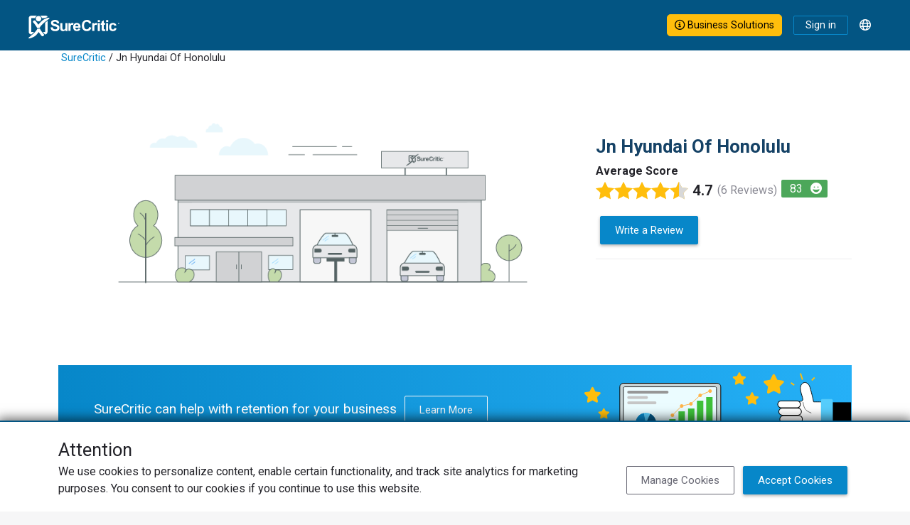

--- FILE ---
content_type: text/html; charset=utf-8
request_url: https://www.surecritic.com/reviews/jn-hyundai-of-honolulu-4?rating=3
body_size: 9082
content:
<!DOCTYPE html>
<html lang="en">
<head>
<title>Jn Hyundai Of Honolulu | Honolulu, HI | Verified Customer Reviews</title>
<meta name="csrf-param" content="authenticity_token" />
<meta name="csrf-token" content="tCe1piHsIIG70d1_41Q8aNHv9xTi2DsFI_2sDHqlh-fy9Md4m47VYVC1jIhf3nNWhB46lXSLQZL2ph4N6tpjfQ" />
<meta http-equiv="content-type" content="text/html;charset=UTF-8" />
<meta http-equiv="content-language" content="en" />
<meta name="description" content="6 Sales reviews for Jn Hyundai Of Honolulu. On 07/21/2021, Colleen H. wrote &#39;2022 Kona N-Line Purchase  The dealership personnel at JN Hyundai were very a...&#39;" />
<meta name="keywords" content="Jn Hyundai Of Honolulu,customer,reviews,ratings,Honolulu,HI,96819" />
<meta name="viewport" content="width=device-width, initial-scale=1, maximum-scale=1.0, user-scalable=0" />
<meta name="robots" content="max-image-preview:large" />
<meta name="thumbnail" content="/assets/brp_biz_default.png" />
<meta name="image" content="/assets/brp_biz_default.png" />


<script type="application/ld+json">{"@context":"http://schema.org","@type":"WebSite","name":"SureCritic","url":"https://www.surecritic.com/"}</script>
<link href="/favicon.ico?1" rel="shortcut icon" type="image/x-icon">
<link href="https://www.surecritic.com/reviews/jn-hyundai-of-honolulu-4" rel="canonical">
<link href="https://www.surecritic.com/reviews/jn-hyundai-of-honolulu-4" hreflang="en" rel="alternate">
<link href="https://www.surecritic.ca/reviews/jn-hyundai-of-honolulu-4" hreflang="en-CA" rel="alternate">
<link href="https://fr.surecritic.ca/reviews/jn-hyundai-of-honolulu-4" hreflang="fr-CA" rel="alternate">
<link href="https://es.surecritic.com/reviews/jn-hyundai-of-honolulu-4" hreflang="es" rel="alternate">
<link href="https://c66.surecritic.com/reviews/jn-hyundai-of-honolulu-4" hreflang="en" rel="alternate">
<link href="https://www.surecritic.com/reviews/jn-hyundai-of-honolulu-4" hreflang="x-default" rel="alternate">

<script crossorigin="anonymous" src="https://kit.fontawesome.com/397d6e1e6a.js"></script>
<link rel="stylesheet" href="https://dd5cthgnln9mv.cloudfront.net/assets/application_public_v3-9abeeb559c69fe86a15d1cb7d50515e837b804cf76465f968577bf3ad06f9701.css" />

<style id="business-custom-css">:root { --color-primary-darken: #a92626; }</style>
<meta content="Jn Hyundai Of Honolulu" property="og:title">
<meta content="company" property="og:type">
<meta content="https://www.surecritic.com/reviews/jn-hyundai-of-honolulu-4" property="og:url">
<meta content="SureCritic" property="og:site_name">
<meta content="6 Sales reviews for Jn Hyundai Of Honolulu. On 07/21/2021, Colleen H. wrote &quot;2022 Kona N-Line Purchase  The dealership personnel at JN Hyundai were very a...&quot;" property="og:description">
<meta content="" property="og:street-address">
<meta content="Honolulu" property="og:locality">
<meta content="HI" property="og:region">
<meta content="96819" property="og:postal-code">
<meta content="United States" property="og:country-name">
<meta content="21.3488" property="og:latitude">
<meta content="-157.8759" property="og:longitude">

<script id="rich-results-reviews" type="application/ld+json">{"@context":"http://schema.org","@type":"LocalBusiness","name":"Jn Hyundai Of Honolulu","address":{"@type":"PostalAddress","streetAddress":"","addressLocality":"Honolulu","addressRegion":"HI","postalCode":"96819","addressCountry":"United States"},"latitude":"21.3488","longitude":"-157.8759","url":"https://www.surecritic.com/reviews/jn-hyundai-of-honolulu-4","image":"https://www.surecritic.com/assets/brp_biz_default.png","aggregateRating":{"@type":"AggregateRating","ratingValue":"4.7","reviewCount":6,"ratingCount":37,"bestRating":5,"worstRating":1}}</script>


<script src="https://ucarecdn.com/libs/widget/3.x/uploadcare.full.min.js"></script><script>
//<![CDATA[
UPLOADCARE_PUBLIC_KEY = 'e76edcdcaa9db56e36c0';
UPLOADCARE_PREVIEW_STEP = true;
UPLOADCARE_CLEARABLE = true;
UPLOADCARE_TABS = 'file camera';
UPLOADCARE_LIVE = true;
UPLOADCARE_MANUAL_START = false;
UPLOADCARE_LOCALE = 'en';
UPLOADCARE_LOCALE_TRANSLATIONS = {"buttons":{"cancel":"Cancel","remove":"Remove","choose":{"files":{"one":"Choose an image"}}},"dialog":{"tabs":{"names":{"file":"Local Images"},"file":{"drag":"Drag \u0026 drop an image","button":"Choose an image"}}}};
//]]>
</script>
</head>
<body class="" data-add-geoplugin="true">
<!-- / Main SC Modal Template -->
<div class="modal" id="sc-modal" role="dialog" tabindex="+1">
<div class="modal-dialog modal-dialog-centered modal-dialog-scrollable" role="document">
<div class="modal-content" id="sc-modal-content">
<div class="modal-header" id="sc-modal-header">
<div class="modal-title d-inline" id="sc-modal-header-title"></div>
<button class="btn-close align-self-start" data-bs-dismiss="modal" type="button">
<span class="visually-hidden">Close</span>
</button>
</div>
<div class="modal-body" id="sc-modal-body">
<div class="flash-container flash-message-modal">
</div>

</div>
<div class="modal-footer" id="sc-modal-footer">
<a class="btn btn-outline-primary" data-bs-dismiss="modal" href="">Close</a>
</div>
</div>
</div>
</div>


<div class="header-banner-container">
<div class="header-banner-row">
<div class="header-logo-col">
<div class="header-logo">
<a href="/"><img alt="SureCritic Logo" loading="lazy" src="https://dd5cthgnln9mv.cloudfront.net/assets/sc_logo_white_2023-ab0606e3bc47fba986a33a4cfad3de07d98402a5f3e95d5f40328f297157d2e2.svg" /></a>
</div>
<div class="header-nav">
</div>
</div>
<div class="header-menu-col">
<a class="btn btn-outline-primary business-solutions-button nav-bar-button-large" href="https://learn.surecritic.com"><i class="fa-regular fa-circle-info"></i> Business Solutions
</a><a class="btn btn-outline-primary sign-in-link" href="/signin">Sign in</a>
<div class="dropdown ms-2">
<div class="dropdown-toggle language-button" data-bs-toggle="dropdown" id="language-button" type="button">
<div class="language-icon-container"><i class="fa-regular fa-globe"></i></div>
</div>
<div aria-labelledby="language-button" class="language-dropdown-menu dropdown-menu dropdown-menu-end">
<a class="dropdown-item" href="https://www.surecritic.com/reviews/jn-hyundai-of-honolulu-4?rating=3">English</a>
<a class="dropdown-item" href="https://es.surecritic.com/reviews/jn-hyundai-of-honolulu-4?rating=3">Español</a>
</div>
</div>
</div>
</div>
</div>

<div class="business-custom-bg-container">
<div class="container">
<div class="breadcrumb bg-inherit"><a href="/">SureCritic</a> &#47; Jn Hyundai Of Honolulu</div>
</div>
</div>
<div id="brp-floating-navbar">
<div id="floating-navbar">
<div class="floating-navbar-container">
<div class="floating-navbar-row">
<div class="floating-nav-col m-0 p-0" id="floating-navbar-left">
<div class="header-logo">
<a href="/"><img alt="surecritic-logo" loading="lazy" src="https://dd5cthgnln9mv.cloudfront.net/assets/sc_checkman_2023-3724d85ec29cfb41d93be817e7259191846b0df5e44b57244f38930957ec0cd7.svg" /></a>
</div>
<div class="left-items">
<a class="brp-business" href="#">
<i class="fa-regular fa-chevron-up"></i>
<p class="business-name">Jn Hyundai Of Honolulu</p>
</a>
</div>
</div>
<div class="floating-nav-col m-0 p-0" id="floating-navbar-center">
<div class="center-items">
</div>
</div>
<div class="floating-nav-col m-0 p-0" id="floating-navbar-right">
<div class="right-items">
<a class="write-a-review btn btn-primary btn-write-review" href="/reviews/jn-hyundai-of-honolulu-4/r/new" rel="nofollow">Write a Review</a>
</div>
</div>
</div>
</div>
</div>

</div>
<div class="business-custom-bg-container" id="business-review-page">
<div class="container">
<div id="flash">
<div class="flash-container flash-message-admin">
</div>

</div>
<div class="two-column-row pt-0">
<div class="two-column-col hero-col px-0">
<div class="business-image-wrapper">
<img loading="lazy" alt="business image" itemprop="contentUrl" src="https://dd5cthgnln9mv.cloudfront.net/assets/brp_biz_default.png" />
</div>
</div>
<div class="two-column-col sidekick-col left-aligned pe-sm-0">
<h1 class="title primary">Jn Hyundai Of Honolulu</h1>
<div>
<div class="fw-bold">Average Score</div>
<div class="star-rating bottom-spacer float-start star-rating-xl">
<!--[if !(IE)]><!--><span><img title="Overall Rating 4.7/5" alt="Overall Rating 4.7/5" data-bs-toggle="tooltip" src="https://www.surecritic.com/assets/star2-1.svg" /><img title="Overall Rating 4.7/5" alt="Overall Rating 4.7/5" data-bs-toggle="tooltip" src="https://www.surecritic.com/assets/star2-1.svg" /><img title="Overall Rating 4.7/5" alt="Overall Rating 4.7/5" data-bs-toggle="tooltip" src="https://www.surecritic.com/assets/star2-1.svg" /><img title="Overall Rating 4.7/5" alt="Overall Rating 4.7/5" data-bs-toggle="tooltip" src="https://www.surecritic.com/assets/star2-1.svg" /><img title="Overall Rating 4.7/5" alt="Overall Rating 4.7/5" data-bs-toggle="tooltip" src="https://www.surecritic.com/assets/star2-2q.svg" /></span><!--<![endif]--><!--[if IE]><span><img title="Overall Rating 4.7/5" alt="Overall Rating 4.7/5" data-bs-toggle="tooltip" src="https://www.surecritic.com/assets/star2-1.png" /><img title="Overall Rating 4.7/5" alt="Overall Rating 4.7/5" data-bs-toggle="tooltip" src="https://www.surecritic.com/assets/star2-1.png" /><img title="Overall Rating 4.7/5" alt="Overall Rating 4.7/5" data-bs-toggle="tooltip" src="https://www.surecritic.com/assets/star2-1.png" /><img title="Overall Rating 4.7/5" alt="Overall Rating 4.7/5" data-bs-toggle="tooltip" src="https://www.surecritic.com/assets/star2-1.png" /><img title="Overall Rating 4.7/5" alt="Overall Rating 4.7/5" data-bs-toggle="tooltip" src="https://www.surecritic.com/assets/star2-2q.png" /></span><!--<![endif]-->
<div class="avg-rating">4.7</div>
<div class="review-count">(6 Reviews)</div>
</div>

<div class="float-start bottom-spacer">
<div class="nps-rating-container" data-bs-html="true" data-bs-placement="top" data-bs-title="Net Promoter Score&lt;sup&gt;®&lt;/sup&gt; indicates a customer&#39;s willingness to recommend a business. &lt;p&gt;&lt;br&gt; NPS&lt;sup&gt;®&lt;/sup&gt; is calculated from the responses to the question &quot;How likely are you to recommend this business to a friend or colleague?&quot; on a scale of ten, subtracting % of detractors &lt;br&gt;(0 - 6) from % of promoters (9 - 10).&lt;p&gt;&lt;i class=&quot;fas fa-grin&quot;&gt;&lt;/i&gt;&amp;ensp; 100 to 70 &lt;br&gt;&lt;i class=&quot;fas fa-face-meh&quot;&gt;&lt;/i&gt;&amp;ensp; 69 to 0&lt;br&gt;&lt;i class=&quot;fas fa-face-frown&quot;&gt;&lt;/i&gt;&amp;ensp; -1 to -100" data-bs-toggle="tooltip" id="nps-rating-container">
<div class="grin">
83
<i class="fas fa-grin"></i>
</div>
</div>

</div>
</div>
<div class="d-flex flex-row flex-start">
<a class="btn btn-primary btn-write-review" href="/reviews/jn-hyundai-of-honolulu-4/r/new" rel="nofollow">Write a Review</a>
</div>
<hr>
<div class="align-items-end">

</div>
</div>
</div>
<div class="full-width-banner">
<a class="text-decoration-none" href="https://learn.surecritic.com">
<div class="retention-banner">
<div class="call-to-action">
SureCritic can help with retention for your business
<div class="btn btn-outline-light">Learn More</div>
</div>
<img alt="" src="https://dd5cthgnln9mv.cloudfront.net/assets/business_retention-4b900c1a1ab5585601c8a8283f8daa02ee5d5da81fe4a18257769d042467aaaa.svg" />
</div>
</a>
</div>
</div>
</div>
<div class="tab-content-container">
<div class="tab-content">
<div class="business-tab-pane tab-pane fade show active" data-loaded="false" id="business-tab-37938-" role="tabpanel">
<div class="two-column-row">
<div class="two-column-col left">
<div class="row">
<div class="col">
<h2 class="title">Score Details</h2>
</div>
</div>
<div class="row">
<div class="col">
<div class="business-rating-bar-container">
<a format="js" data-remote="true" href="/reviews/jn-hyundai-of-honolulu-4?rating=5"><div class="business-rating-row">
<div class="progress-label-col">
<div>5 stars</div>
</div>
<div class="progress-bar-col">
<div class="progress">
<div aria-valuemax="100" aria-valuemin="0" aria-valuenow="81" class="progress-bar" role="progressbar" style="width: 0%;"></div>
</div>
</div>
<div class="progress-rating-col">
<div class="progress-rating-count">81%</div>
</div>
</div>
</a></div>
<div class="business-rating-bar-container">
<a format="js" data-remote="true" href="/reviews/jn-hyundai-of-honolulu-4?rating=4"><div class="business-rating-row">
<div class="progress-label-col">
<div>4 stars</div>
</div>
<div class="progress-bar-col">
<div class="progress">
<div aria-valuemax="100" aria-valuemin="0" aria-valuenow="10" class="progress-bar" role="progressbar" style="width: 0%;"></div>
</div>
</div>
<div class="progress-rating-col">
<div class="progress-rating-count">10%</div>
</div>
</div>
</a></div>
<div class="business-rating-bar-container">
<a format="js" data-remote="true" href="/reviews/jn-hyundai-of-honolulu-4?rating=3"><div class="business-rating-row">
<div class="progress-label-col">
<div>3 stars</div>
</div>
<div class="progress-bar-col">
<div class="progress">
<div aria-valuemax="100" aria-valuemin="0" aria-valuenow="2" class="progress-bar" role="progressbar" style="width: 0%;"></div>
</div>
</div>
<div class="progress-rating-col">
<div class="progress-rating-count">2%</div>
</div>
</div>
</a></div>
<div class="business-rating-bar-container">
<a format="js" data-remote="true" href="/reviews/jn-hyundai-of-honolulu-4?rating=2"><div class="business-rating-row">
<div class="progress-label-col">
<div>2 stars</div>
</div>
<div class="progress-bar-col">
<div class="progress">
<div aria-valuemax="100" aria-valuemin="0" aria-valuenow="5" class="progress-bar" role="progressbar" style="width: 0%;"></div>
</div>
</div>
<div class="progress-rating-col">
<div class="progress-rating-count">5%</div>
</div>
</div>
</a></div>
<div class="business-rating-bar-container">
<a format="js" data-remote="true" href="/reviews/jn-hyundai-of-honolulu-4?rating=1"><div class="business-rating-row">
<div class="progress-label-col">
<div>1 star</div>
</div>
<div class="progress-bar-col">
<div class="progress">
<div aria-valuemax="100" aria-valuemin="0" aria-valuenow="0" class="progress-bar" role="progressbar" style="width: 0%;"></div>
</div>
</div>
<div class="progress-rating-col">
<div class="progress-rating-count"><1%</div>
</div>
</div>
</a></div>

</div>
</div>
<div class="row">
<div class="col rating-chart-container d-none">
<div class="rating-chart-header">
<h2 class="heading6">Last 30 Day Trend</h2>
<div class="business-status">
<i class="fa-regular fa-user-check"></i>
<span class="chart-tooltip" data-bs-placement="top" data-bs-title="This business is currently not asking customers for reviews." data-bs-toggle="tooltip">Inactive Business</span>
</div>
</div>
<div class="business-rating-chart" data-business-slug="jn-hyundai-of-honolulu-4" id="business-rating-chart-37938"></div>
</div>
</div>
<div class="mt-4 bordered-mobile">
<h2 class="pt-2 title">ReScore Reviews<sup>&#8482;</sup></h2>
</div>
<div class="row pt-3">
<div class="col-auto bottom-spacer">
<div class="fw-bold d-inline-block pe-2">ReScore</div>
<div class="star-rating float-start star-rating-xl d-inline-block">
<!--[if !(IE)]><!--><span><img title="Overall Rating 5.0/5" alt="Overall Rating 5.0/5" data-bs-toggle="tooltip" src="https://www.surecritic.com/assets/star2-1.svg" /><img title="Overall Rating 5.0/5" alt="Overall Rating 5.0/5" data-bs-toggle="tooltip" src="https://www.surecritic.com/assets/star2-1.svg" /><img title="Overall Rating 5.0/5" alt="Overall Rating 5.0/5" data-bs-toggle="tooltip" src="https://www.surecritic.com/assets/star2-1.svg" /><img title="Overall Rating 5.0/5" alt="Overall Rating 5.0/5" data-bs-toggle="tooltip" src="https://www.surecritic.com/assets/star2-1.svg" /><img title="Overall Rating 5.0/5" alt="Overall Rating 5.0/5" data-bs-toggle="tooltip" src="https://www.surecritic.com/assets/star2-1.svg" /></span><!--<![endif]--><!--[if IE]><span><img title="Overall Rating 5.0/5" alt="Overall Rating 5.0/5" data-bs-toggle="tooltip" src="https://www.surecritic.com/assets/star2-1.png" /><img title="Overall Rating 5.0/5" alt="Overall Rating 5.0/5" data-bs-toggle="tooltip" src="https://www.surecritic.com/assets/star2-1.png" /><img title="Overall Rating 5.0/5" alt="Overall Rating 5.0/5" data-bs-toggle="tooltip" src="https://www.surecritic.com/assets/star2-1.png" /><img title="Overall Rating 5.0/5" alt="Overall Rating 5.0/5" data-bs-toggle="tooltip" src="https://www.surecritic.com/assets/star2-1.png" /><img title="Overall Rating 5.0/5" alt="Overall Rating 5.0/5" data-bs-toggle="tooltip" src="https://www.surecritic.com/assets/star2-1.png" /></span><!--<![endif]-->
</div>
</div>
<div class="col-auto bottom-spacer">
<div class="fw-bold d-inline-block pe-2">Original Review</div>
<div class="star-rating float-start star-rating-xl d-inline-block">
<!--[if !(IE)]><!--><span><img title="Overall Rating 4.0/5" alt="Overall Rating 4.0/5" data-bs-toggle="tooltip" src="https://www.surecritic.com/assets/star2-1.svg" /><img title="Overall Rating 4.0/5" alt="Overall Rating 4.0/5" data-bs-toggle="tooltip" src="https://www.surecritic.com/assets/star2-1.svg" /><img title="Overall Rating 4.0/5" alt="Overall Rating 4.0/5" data-bs-toggle="tooltip" src="https://www.surecritic.com/assets/star2-1.svg" /><img title="Overall Rating 4.0/5" alt="Overall Rating 4.0/5" data-bs-toggle="tooltip" src="https://www.surecritic.com/assets/star2-1.svg" /><img title="Overall Rating 4.0/5" alt="Overall Rating 4.0/5" data-bs-toggle="tooltip" src="https://www.surecritic.com/assets/star2-0.svg" /></span><!--<![endif]--><!--[if IE]><span><img title="Overall Rating 4.0/5" alt="Overall Rating 4.0/5" data-bs-toggle="tooltip" src="https://www.surecritic.com/assets/star2-1.png" /><img title="Overall Rating 4.0/5" alt="Overall Rating 4.0/5" data-bs-toggle="tooltip" src="https://www.surecritic.com/assets/star2-1.png" /><img title="Overall Rating 4.0/5" alt="Overall Rating 4.0/5" data-bs-toggle="tooltip" src="https://www.surecritic.com/assets/star2-1.png" /><img title="Overall Rating 4.0/5" alt="Overall Rating 4.0/5" data-bs-toggle="tooltip" src="https://www.surecritic.com/assets/star2-1.png" /><img title="Overall Rating 4.0/5" alt="Overall Rating 4.0/5" data-bs-toggle="tooltip" src="https://www.surecritic.com/assets/star2-0.png" /></span><!--<![endif]-->
</div>
</div>
</div>
<div class="row pt-3">
<div class="col-auto pt-1">
<div class="rescore-icon-stat">
<div class="fa-stack fa-2x">
<i class="fas fa-circle fa-stack-2x"></i>
<i class="fas fa-clipboard-list-check fa-stack-1x fa-inverse"></i>
</div>
<div class="rescore-icon-value-container">
<div class="rescore-icon-value">1</div>
<div class="rescore-icon-text">Total ReScores<sup>&#8482;</sup></div>
</div>
</div>
</div>
<div class="col-auto pt-1">
<div class="rescore-icon-stat">
<div class="fa-stack fa-2x">
<i class="fas fa-circle fa-stack-2x"></i>
<i class="fas fa-analytics fa-stack-1x fa-inverse"></i>
</div>
<div class="rescore-icon-value-container">
<div class="rescore-icon-value">5.0</div>
<div class="rescore-icon-text">ReScore<sup>&#8482;</sup> Average</div>
</div>
</div>
</div>
<div class="col-auto pt-1">
<div class="rescore-icon-stat">
<div class="fa-stack fa-2x">
<i class="fas fa-circle fa-stack-2x"></i>
<i class="fa-stack-1x fa-inverse fas fa-grin"></i>
</div>
<div class="rescore-icon-value-container">
<div class="rescore-icon-value">83</div>
<div class="rescore-icon-text">Net Promoter Score <sup>&#0174;</sup></div>
</div>
</div>
</div>
</div>
</div>
<div class="two-column-col right bordered-mobile">
<div class="row mt-4 mt-sm-0">
<div class="col-auto">
<h2 class="title">Business Details</h2>
</div>
</div>
<div class="row">
<div class="business-summary-col">
<div class="fw-bold pt-3">Categories</div>

</div>
<div class="business-detail-col">
<div class="fw-bold">Contact</div>
<div class="business-detail-inner-row">
<div class="icon-col">
<div class="hours-icon"><i class="fa-regular fa-clock"></i></div>
</div>
<div class="detail-col">
No Business Hours Provided
</div>
<div class="hide d-none" id="biz-hour-popover">
<h2 class="heading5 business-hours-modal-title">Business Hours</h2>
<div class="business-hour-dropdown">
<div class="row">
<div class="col text-center">
<div class="row">
<small class="col-10 my-1">* <span class="translation_missing" title="translation missing: en.time.zone.No Time Zone provided">No Time Zone Provided</span></small>
</div>
</div>
</div>
</div>
</div>
</div>
<div class="business-detail-inner-row">
<div class="icon-col">
<i class="fa-regular fa-location-pin-check"></i>
</div>
<div class="detail-col">
Honolulu, HI 96819
<div class="directions-container">
<a class="btn btn-inner-detail btn-sm btn-outline-primary" href="http://maps.google.com/maps?q=Jn Hyundai Of Honolulu@21.3488,-157.8759">Get Directions</a>
</div>
</div>
</div>
</div>
</div>
<div class="row">
<div class="col">

</div>
</div>
<div class="employee-thumbnails-container" data-business-id="37938" id="employee-thumbnail-container-37938"></div>
</div>
</div>
</div>

</div>
</div>
<div class="container-fluid bg-light px-0">
<div class="container px-0">
<div class="two-column-row">
<div class="two-column-col hero-col">
<div class="card">
<div class="card-body" id="brp-review-summary-card">
<div class="card-title mb-0">
<div class="row w-100 m-0">
<div class="col ps-0">
<div id="brp-reviews-title">
<div class="heading4">Sales Department 's Reviews</div>
<div class="star-rating bottom-spacer float-start star-rating-md">
<!--[if !(IE)]><!--><span><img title="Overall Rating 4.7/5" alt="Overall Rating 4.7/5" data-bs-toggle="tooltip" src="https://www.surecritic.com/assets/star2-1.svg" /><img title="Overall Rating 4.7/5" alt="Overall Rating 4.7/5" data-bs-toggle="tooltip" src="https://www.surecritic.com/assets/star2-1.svg" /><img title="Overall Rating 4.7/5" alt="Overall Rating 4.7/5" data-bs-toggle="tooltip" src="https://www.surecritic.com/assets/star2-1.svg" /><img title="Overall Rating 4.7/5" alt="Overall Rating 4.7/5" data-bs-toggle="tooltip" src="https://www.surecritic.com/assets/star2-1.svg" /><img title="Overall Rating 4.7/5" alt="Overall Rating 4.7/5" data-bs-toggle="tooltip" src="https://www.surecritic.com/assets/star2-2q.svg" /></span><!--<![endif]--><!--[if IE]><span><img title="Overall Rating 4.7/5" alt="Overall Rating 4.7/5" data-bs-toggle="tooltip" src="https://www.surecritic.com/assets/star2-1.png" /><img title="Overall Rating 4.7/5" alt="Overall Rating 4.7/5" data-bs-toggle="tooltip" src="https://www.surecritic.com/assets/star2-1.png" /><img title="Overall Rating 4.7/5" alt="Overall Rating 4.7/5" data-bs-toggle="tooltip" src="https://www.surecritic.com/assets/star2-1.png" /><img title="Overall Rating 4.7/5" alt="Overall Rating 4.7/5" data-bs-toggle="tooltip" src="https://www.surecritic.com/assets/star2-1.png" /><img title="Overall Rating 4.7/5" alt="Overall Rating 4.7/5" data-bs-toggle="tooltip" src="https://www.surecritic.com/assets/star2-2q.png" /></span><!--<![endif]-->
<div class="avg-rating avg-rating-md">4.7</div>
<div class="review-count review-count-md">(6 Reviews)</div>
</div>


</div>
</div>
<div class="col pe-0">
<div class="float-end">
<a class="btn btn-success me-0 btn-write-review" href="/reviews/jn-hyundai-of-honolulu-4/r/new" rel="nofollow">Write a Review</a>
</div>
<div class="clearfix"></div>
</div>
</div>
<div id="brp-keywords">
<hr>
<div id="keywords-wrapper">
<h2 class="heading6 keywords-title">Reviews that include</h2>
<div id="keywords">
<div class="keyword">
<a class="keyword-link" data-business-slug="jn-hyundai-of-honolulu-4" href="#brp-review-summary-card"><span class="search-label">Car Dealerships</span>
<span class="count">2</span>
</a></div>
<div class="keyword">
<a class="keyword-link" data-business-slug="jn-hyundai-of-honolulu-4" href="#brp-review-summary-card"><span class="search-label">Stress</span>
<span class="count">1</span>
</a></div>
<div class="keyword">
<a class="keyword-link" data-business-slug="jn-hyundai-of-honolulu-4" href="#brp-review-summary-card"><span class="search-label">Salesperson</span>
<span class="count">1</span>
</a></div>
<div class="keyword">
<a class="keyword-link" data-business-slug="jn-hyundai-of-honolulu-4" href="#brp-review-summary-card"><span class="search-label">Purchases</span>
<span class="count">1</span>
</a></div>
<div class="keyword">
<a class="keyword-link" data-business-slug="jn-hyundai-of-honolulu-4" href="#brp-review-summary-card"><span class="search-label">Process</span>
<span class="count">1</span>
</a></div>
</div>
</div>

</div>
</div>
</div>
</div>
<div class="card">
<div class="card-body">
<div class="card-text text-muted d-flex align-items-center">
<i class="fa-regular fa-search"></i>
<div id="search-input">
<input class="form-control border-0 brp-review-search" id="review-search-field" placeholder="Search Reviews" type="text" value="">
<div class="clear-form d-none"><i class="fa-regular fa-rectangle-xmark"></i></div>

</div>
</div>
</div>
</div>
<div class="card" id="brp-reviews-card">
<div class="card-body">
<div class="card-text">
<div class="row">
<div class="col">
<div class="p-2 my-1 fw-bold">Recent Reviews</div>
</div>
<div class="col text-end">
<div id="review-sort-dropdown"><div class="dropdown">
<button aria-expanded="false" aria-haspopup="true" class="btn dropdown-toggle" data-bs-toggle="dropdown" role="button">
3 star rating
</button>
<div class="dropdown-menu dropdown-menu-end">
<a class="dropdown-item" data-remote href="/reviews/jn-hyundai-of-honolulu-4?sort=default">Most Recent</a>
<a class="dropdown-item" data-remote href="/reviews/jn-hyundai-of-honolulu-4?sort=has_responses">Business responses</a>
<a class="dropdown-item" data-remote href="/reviews/jn-hyundai-of-honolulu-4?sort=has_rescores">ReScore</a>
<a class="dropdown-item" data-remote href="/reviews/jn-hyundai-of-honolulu-4?sort=rating_desc">Highest rating</a>
<a class="dropdown-item" data-remote href="/reviews/jn-hyundai-of-honolulu-4?sort=rating_asc">Lowest rating</a>
<a class="dropdown-item" data-remote href="/reviews/jn-hyundai-of-honolulu-4?sort=recommends_desc">Would recommend</a>
<a class="dropdown-item" data-remote href="/reviews/jn-hyundai-of-honolulu-4?sort=recommends_asc">Would not recommend</a>
<a class="dropdown-item" data-remote href="/reviews/jn-hyundai-of-honolulu-4?rating=3">3 star rating</a>
</div>
</div>
</div>
</div>
</div>
</div>
<div class="card-text">
<div class="reviews-container" data-business-slug="jn-hyundai-of-honolulu-4">
</div>
</div>
<div class="card-text border-top">
<div id="reviews-pagination">
</div>
</div>
</div>
</div>
</div>
<div class="two-column-col sidekick-col">
<div class="row">
<div class="card w-100">
<div class="card-body">
<div class="card-title">
<div class="heading4">Businesses Near You</div>
</div>
<div class="card-body">
<div class="business-card-body">
<div class="title-row row">
<div class="title"><a href="/reviews/a-1-auto-repair-1">A-1 Auto Repair</a></div>
<div class="nps-rating-container" data-bs-html="true" data-bs-placement="top" data-bs-title="Net Promoter Score&lt;sup&gt;®&lt;/sup&gt; indicates a customer&#39;s willingness to recommend a business. &lt;p&gt;&lt;br&gt; NPS&lt;sup&gt;®&lt;/sup&gt; is calculated from the responses to the question &quot;How likely are you to recommend this business to a friend or colleague?&quot; on a scale of ten, subtracting % of detractors &lt;br&gt;(0 - 6) from % of promoters (9 - 10).&lt;p&gt;&lt;i class=&quot;fas fa-grin&quot;&gt;&lt;/i&gt;&amp;ensp; 100 to 70 &lt;br&gt;&lt;i class=&quot;fas fa-face-meh&quot;&gt;&lt;/i&gt;&amp;ensp; 69 to 0&lt;br&gt;&lt;i class=&quot;fas fa-face-frown&quot;&gt;&lt;/i&gt;&amp;ensp; -1 to -100" data-bs-toggle="tooltip" id="nps-rating-container">
<div class="grin">
92
<i class="fas fa-grin"></i>
</div>
</div>

</div>
<div class="row">
<div class="star-rating bottom-spacer float-start star-rating-md">
<!--[if !(IE)]><!--><span><img title="Overall Rating 4.9/5" alt="Overall Rating 4.9/5" data-bs-toggle="tooltip" src="https://www.surecritic.com/assets/star2-1.svg" /><img title="Overall Rating 4.9/5" alt="Overall Rating 4.9/5" data-bs-toggle="tooltip" src="https://www.surecritic.com/assets/star2-1.svg" /><img title="Overall Rating 4.9/5" alt="Overall Rating 4.9/5" data-bs-toggle="tooltip" src="https://www.surecritic.com/assets/star2-1.svg" /><img title="Overall Rating 4.9/5" alt="Overall Rating 4.9/5" data-bs-toggle="tooltip" src="https://www.surecritic.com/assets/star2-1.svg" /><img title="Overall Rating 4.9/5" alt="Overall Rating 4.9/5" data-bs-toggle="tooltip" src="https://www.surecritic.com/assets/star2-3q.svg" /></span><!--<![endif]--><!--[if IE]><span><img title="Overall Rating 4.9/5" alt="Overall Rating 4.9/5" data-bs-toggle="tooltip" src="https://www.surecritic.com/assets/star2-1.png" /><img title="Overall Rating 4.9/5" alt="Overall Rating 4.9/5" data-bs-toggle="tooltip" src="https://www.surecritic.com/assets/star2-1.png" /><img title="Overall Rating 4.9/5" alt="Overall Rating 4.9/5" data-bs-toggle="tooltip" src="https://www.surecritic.com/assets/star2-1.png" /><img title="Overall Rating 4.9/5" alt="Overall Rating 4.9/5" data-bs-toggle="tooltip" src="https://www.surecritic.com/assets/star2-1.png" /><img title="Overall Rating 4.9/5" alt="Overall Rating 4.9/5" data-bs-toggle="tooltip" src="https://www.surecritic.com/assets/star2-3q.png" /></span><!--<![endif]-->
<div class="avg-rating avg-rating-md">4.9</div>
<div class="review-count review-count-md">(97 Reviews)</div>
</div>

</div>
<div class="title-row row">
<div class="title"><a href="/reviews/neue-auto-llc">Neue Auto LLC</a></div>
<div class="nps-rating-container" data-bs-html="true" data-bs-placement="top" data-bs-title="Net Promoter Score&lt;sup&gt;®&lt;/sup&gt; indicates a customer&#39;s willingness to recommend a business. &lt;p&gt;&lt;br&gt; NPS&lt;sup&gt;®&lt;/sup&gt; is calculated from the responses to the question &quot;How likely are you to recommend this business to a friend or colleague?&quot; on a scale of ten, subtracting % of detractors &lt;br&gt;(0 - 6) from % of promoters (9 - 10).&lt;p&gt;&lt;i class=&quot;fas fa-grin&quot;&gt;&lt;/i&gt;&amp;ensp; 100 to 70 &lt;br&gt;&lt;i class=&quot;fas fa-face-meh&quot;&gt;&lt;/i&gt;&amp;ensp; 69 to 0&lt;br&gt;&lt;i class=&quot;fas fa-face-frown&quot;&gt;&lt;/i&gt;&amp;ensp; -1 to -100" data-bs-toggle="tooltip" id="nps-rating-container">
<div class="grin">
90
<i class="fas fa-grin"></i>
</div>
</div>

</div>
<div class="row">
<div class="star-rating bottom-spacer float-start star-rating-md">
<!--[if !(IE)]><!--><span><img title="Overall Rating 4.8/5" alt="Overall Rating 4.8/5" data-bs-toggle="tooltip" src="https://www.surecritic.com/assets/star2-1.svg" /><img title="Overall Rating 4.8/5" alt="Overall Rating 4.8/5" data-bs-toggle="tooltip" src="https://www.surecritic.com/assets/star2-1.svg" /><img title="Overall Rating 4.8/5" alt="Overall Rating 4.8/5" data-bs-toggle="tooltip" src="https://www.surecritic.com/assets/star2-1.svg" /><img title="Overall Rating 4.8/5" alt="Overall Rating 4.8/5" data-bs-toggle="tooltip" src="https://www.surecritic.com/assets/star2-1.svg" /><img title="Overall Rating 4.8/5" alt="Overall Rating 4.8/5" data-bs-toggle="tooltip" src="https://www.surecritic.com/assets/star2-3q.svg" /></span><!--<![endif]--><!--[if IE]><span><img title="Overall Rating 4.8/5" alt="Overall Rating 4.8/5" data-bs-toggle="tooltip" src="https://www.surecritic.com/assets/star2-1.png" /><img title="Overall Rating 4.8/5" alt="Overall Rating 4.8/5" data-bs-toggle="tooltip" src="https://www.surecritic.com/assets/star2-1.png" /><img title="Overall Rating 4.8/5" alt="Overall Rating 4.8/5" data-bs-toggle="tooltip" src="https://www.surecritic.com/assets/star2-1.png" /><img title="Overall Rating 4.8/5" alt="Overall Rating 4.8/5" data-bs-toggle="tooltip" src="https://www.surecritic.com/assets/star2-1.png" /><img title="Overall Rating 4.8/5" alt="Overall Rating 4.8/5" data-bs-toggle="tooltip" src="https://www.surecritic.com/assets/star2-3q.png" /></span><!--<![endif]-->
<div class="avg-rating avg-rating-md">4.8</div>
<div class="review-count review-count-md">(359 Reviews)</div>
</div>

</div>
<div class="title-row row">
<div class="title"><a href="/reviews/sigs-body-shop-honolulu">Sigs Collision Center Honolulu</a></div>

</div>
<div class="row">
<div class="star-rating bottom-spacer float-start star-rating-md">
<!--[if !(IE)]><!--><span><img title="Overall Rating 4.6/5" alt="Overall Rating 4.6/5" data-bs-toggle="tooltip" src="https://www.surecritic.com/assets/star2-1.svg" /><img title="Overall Rating 4.6/5" alt="Overall Rating 4.6/5" data-bs-toggle="tooltip" src="https://www.surecritic.com/assets/star2-1.svg" /><img title="Overall Rating 4.6/5" alt="Overall Rating 4.6/5" data-bs-toggle="tooltip" src="https://www.surecritic.com/assets/star2-1.svg" /><img title="Overall Rating 4.6/5" alt="Overall Rating 4.6/5" data-bs-toggle="tooltip" src="https://www.surecritic.com/assets/star2-1.svg" /><img title="Overall Rating 4.6/5" alt="Overall Rating 4.6/5" data-bs-toggle="tooltip" src="https://www.surecritic.com/assets/star2-2q.svg" /></span><!--<![endif]--><!--[if IE]><span><img title="Overall Rating 4.6/5" alt="Overall Rating 4.6/5" data-bs-toggle="tooltip" src="https://www.surecritic.com/assets/star2-1.png" /><img title="Overall Rating 4.6/5" alt="Overall Rating 4.6/5" data-bs-toggle="tooltip" src="https://www.surecritic.com/assets/star2-1.png" /><img title="Overall Rating 4.6/5" alt="Overall Rating 4.6/5" data-bs-toggle="tooltip" src="https://www.surecritic.com/assets/star2-1.png" /><img title="Overall Rating 4.6/5" alt="Overall Rating 4.6/5" data-bs-toggle="tooltip" src="https://www.surecritic.com/assets/star2-1.png" /><img title="Overall Rating 4.6/5" alt="Overall Rating 4.6/5" data-bs-toggle="tooltip" src="https://www.surecritic.com/assets/star2-2q.png" /></span><!--<![endif]-->
<div class="avg-rating avg-rating-md">4.6</div>
<div class="review-count review-count-md">(380 Reviews)</div>
</div>

</div>
<div class="title-row row">
<div class="title"><a href="/reviews/bavarian-motor-experts">Bavarian Motor Experts</a></div>
<div class="nps-rating-container" data-bs-html="true" data-bs-placement="top" data-bs-title="Net Promoter Score&lt;sup&gt;®&lt;/sup&gt; indicates a customer&#39;s willingness to recommend a business. &lt;p&gt;&lt;br&gt; NPS&lt;sup&gt;®&lt;/sup&gt; is calculated from the responses to the question &quot;How likely are you to recommend this business to a friend or colleague?&quot; on a scale of ten, subtracting % of detractors &lt;br&gt;(0 - 6) from % of promoters (9 - 10).&lt;p&gt;&lt;i class=&quot;fas fa-grin&quot;&gt;&lt;/i&gt;&amp;ensp; 100 to 70 &lt;br&gt;&lt;i class=&quot;fas fa-face-meh&quot;&gt;&lt;/i&gt;&amp;ensp; 69 to 0&lt;br&gt;&lt;i class=&quot;fas fa-face-frown&quot;&gt;&lt;/i&gt;&amp;ensp; -1 to -100" data-bs-toggle="tooltip" id="nps-rating-container">
<div class="grin">
94
<i class="fas fa-grin"></i>
</div>
</div>

</div>
<div class="row">
<div class="star-rating bottom-spacer float-start star-rating-md">
<!--[if !(IE)]><!--><span><img title="Overall Rating 4.9/5" alt="Overall Rating 4.9/5" data-bs-toggle="tooltip" src="https://www.surecritic.com/assets/star2-1.svg" /><img title="Overall Rating 4.9/5" alt="Overall Rating 4.9/5" data-bs-toggle="tooltip" src="https://www.surecritic.com/assets/star2-1.svg" /><img title="Overall Rating 4.9/5" alt="Overall Rating 4.9/5" data-bs-toggle="tooltip" src="https://www.surecritic.com/assets/star2-1.svg" /><img title="Overall Rating 4.9/5" alt="Overall Rating 4.9/5" data-bs-toggle="tooltip" src="https://www.surecritic.com/assets/star2-1.svg" /><img title="Overall Rating 4.9/5" alt="Overall Rating 4.9/5" data-bs-toggle="tooltip" src="https://www.surecritic.com/assets/star2-3q.svg" /></span><!--<![endif]--><!--[if IE]><span><img title="Overall Rating 4.9/5" alt="Overall Rating 4.9/5" data-bs-toggle="tooltip" src="https://www.surecritic.com/assets/star2-1.png" /><img title="Overall Rating 4.9/5" alt="Overall Rating 4.9/5" data-bs-toggle="tooltip" src="https://www.surecritic.com/assets/star2-1.png" /><img title="Overall Rating 4.9/5" alt="Overall Rating 4.9/5" data-bs-toggle="tooltip" src="https://www.surecritic.com/assets/star2-1.png" /><img title="Overall Rating 4.9/5" alt="Overall Rating 4.9/5" data-bs-toggle="tooltip" src="https://www.surecritic.com/assets/star2-1.png" /><img title="Overall Rating 4.9/5" alt="Overall Rating 4.9/5" data-bs-toggle="tooltip" src="https://www.surecritic.com/assets/star2-3q.png" /></span><!--<![endif]-->
<div class="avg-rating avg-rating-md">4.9</div>
<div class="review-count review-count-md">(1,069 Reviews)</div>
</div>

</div>
<div class="title-row row">
<div class="title"><a href="/reviews/punahou-auto-service">Punahou Auto Service</a></div>
<div class="nps-rating-container" data-bs-html="true" data-bs-placement="top" data-bs-title="Net Promoter Score&lt;sup&gt;®&lt;/sup&gt; indicates a customer&#39;s willingness to recommend a business. &lt;p&gt;&lt;br&gt; NPS&lt;sup&gt;®&lt;/sup&gt; is calculated from the responses to the question &quot;How likely are you to recommend this business to a friend or colleague?&quot; on a scale of ten, subtracting % of detractors &lt;br&gt;(0 - 6) from % of promoters (9 - 10).&lt;p&gt;&lt;i class=&quot;fas fa-grin&quot;&gt;&lt;/i&gt;&amp;ensp; 100 to 70 &lt;br&gt;&lt;i class=&quot;fas fa-face-meh&quot;&gt;&lt;/i&gt;&amp;ensp; 69 to 0&lt;br&gt;&lt;i class=&quot;fas fa-face-frown&quot;&gt;&lt;/i&gt;&amp;ensp; -1 to -100" data-bs-toggle="tooltip" id="nps-rating-container">
<div class="grin">
90
<i class="fas fa-grin"></i>
</div>
</div>

</div>
<div class="row">
<div class="star-rating bottom-spacer float-start star-rating-md">
<!--[if !(IE)]><!--><span><img title="Overall Rating 4.8/5" alt="Overall Rating 4.8/5" data-bs-toggle="tooltip" src="https://www.surecritic.com/assets/star2-1.svg" /><img title="Overall Rating 4.8/5" alt="Overall Rating 4.8/5" data-bs-toggle="tooltip" src="https://www.surecritic.com/assets/star2-1.svg" /><img title="Overall Rating 4.8/5" alt="Overall Rating 4.8/5" data-bs-toggle="tooltip" src="https://www.surecritic.com/assets/star2-1.svg" /><img title="Overall Rating 4.8/5" alt="Overall Rating 4.8/5" data-bs-toggle="tooltip" src="https://www.surecritic.com/assets/star2-1.svg" /><img title="Overall Rating 4.8/5" alt="Overall Rating 4.8/5" data-bs-toggle="tooltip" src="https://www.surecritic.com/assets/star2-3q.svg" /></span><!--<![endif]--><!--[if IE]><span><img title="Overall Rating 4.8/5" alt="Overall Rating 4.8/5" data-bs-toggle="tooltip" src="https://www.surecritic.com/assets/star2-1.png" /><img title="Overall Rating 4.8/5" alt="Overall Rating 4.8/5" data-bs-toggle="tooltip" src="https://www.surecritic.com/assets/star2-1.png" /><img title="Overall Rating 4.8/5" alt="Overall Rating 4.8/5" data-bs-toggle="tooltip" src="https://www.surecritic.com/assets/star2-1.png" /><img title="Overall Rating 4.8/5" alt="Overall Rating 4.8/5" data-bs-toggle="tooltip" src="https://www.surecritic.com/assets/star2-1.png" /><img title="Overall Rating 4.8/5" alt="Overall Rating 4.8/5" data-bs-toggle="tooltip" src="https://www.surecritic.com/assets/star2-3q.png" /></span><!--<![endif]-->
<div class="avg-rating avg-rating-md">4.8</div>
<div class="review-count review-count-md">(474 Reviews)</div>
</div>

</div>
</div>
</div>
</div>
</div>
</div>
<div id="google-ads-sidebar-short">
<ins class="adsbygoogle" data-ad-client="ca-pub-5931691330394694" data-ad-slot="7299156175"></ins>
</div>

<div id="google-ads">
<ins class="adsbygoogle" data-ad-client="ca-pub-5931691330394694" data-ad-slot="7285809777"></ins>
</div>

</div>
</div>
</div>
</div>
<!-- Review Engage Modal -->
<div class="container my-2">
<div class="row">
<div class="col-auto">
<div class="nps-disclaimer">
Net Promoter® NPS®, NPS Prism®, and the NPS-related emoticons are registered trademarks of Bain & Company, Inc., Satmetrix Systems, Inc., and Fred Reichheld. Net Promoter Score™ and Net Promoter System™ are service marks of Bain & Company, Inc., and Fred Reichheld.
</div>
</div>
</div>
</div>

<!-- Initializes Facebook Connect -->
<div class="like-url" data-like-url="https://www.surecritic.com/reviews/jn-hyundai-of-honolulu-4"></div>
<div class="fb-like-container float-end" data-fb-app-id="240792235933899">
<fb:like href="https://www.surecritic.com/reviews/jn-hyundai-of-honolulu-4" send="false" layout="button_count" width="450" show_faces="false" ref="SureCritic"></fb:like>
</div>


<footer class="">
<div class="footer-container">
</div>
<div class="footer-terms">
<div class="footer-container">
<div class="footer-terms-row">
<div class="footer-column copyright-column flex-nowrap">
<i class="fa-regular fa-copyright pe-1"></i> SureCritic Inc 2010-
2025
</div>
<div class="footer-column terms-column">
<a href="/privacy">Privacy Policy</a>
<a href="/terms">Terms of Use</a>
<a class="text-end pe-0" href="/review_policy">Review Policy</a>
</div>
<div class="footer-column social-column">
<a href="https://www.facebook.com/surecritic">
<div class="fa-stack" style="vertical-align: top;">
<i class="fas fa-circle fa-stack-2x"></i>
<i class="fa-brands fa-facebook-f fa-stack-1x fa-inverse"></i>
</div>
</a>
<a href="https://www.linkedin.com/company/surecritic-inc/">
<div class="fa-stack" style="vertical-align: top;">
<i class="fas fa-circle fa-stack-2x"></i>
<i class="fa-brands fa-linkedin-in fa-stack-1x fa-inverse"></i>
</div>
</a>
<a href="https://www.twitter.com/surecritic">
<div class="fa-stack" style="vertical-align: top;">
<i class="fa-solid fa-circle fa-stack-2x"></i>
<i class="fa-brands fa-x-twitter fa-stack-1x fa-inverse"></i>
</div>
</a>
</div>
</div>
</div>
</div>
</footer>

<script>
  window.dataLayer = window.dataLayer || [];
  var gtag = function() {
    window.dataLayer.push(arguments);
  };
  gtag('js', new Date());
  gtag('config', 'G-CB4567C6SE');
  
  (function() {
    var gtm = document.createElement('script');
    gtm.type = 'text/javascript';
    gtm.async = true;
    gtm.src = 'https://www.googletagmanager.com/gtag/js?id=G-CB4567C6SE';
    var s1 = document.getElementsByTagName('script')[0];
    s1.parentNode.insertBefore(gtm, s1);
  })();
</script>

<div class="cookie-consent-banner">
<div class="container">
<div class="row">
<div class="col">
<div class="heading4">Attention</div>
</div>
</div>
<div class="row">
<div class="col">
We use cookies to personalize content, enable certain functionality, and track site analytics for marketing purposes. You consent to our cookies if you continue to use this website.
</div>
<div class="col-auto">
<div class="buttons">
<form class="button_to" method="get" action="/cookies"><button id="manage-cookies" class="btn btn-outline-secondary" type="submit">Manage Cookies</button></form>
<form class="button_to" method="post" action="/cookies" data-remote="true"><button id="accept-cookies" class="btn btn-primary" type="submit">Accept Cookies</button><input type="hidden" name="authenticity_token" value="CWikCpKJRmbybPwB5m4guHohWHlYvog3wlWfRdEGS0mFSnJyCpLfHtdM4jUSDccZXbm7DSBCJcvVRQl-5-z1Vw" autocomplete="off" /><input type="hidden" name="marketing_cookie_setting" value="true" autocomplete="off" /><input type="hidden" name="preferences_cookie_setting" value="true" autocomplete="off" /></form>
</div>
</div>
</div>
</div>
</div>

<section id="hidden-content">
<div class="social-tracking" data-business-slug="jn-hyundai-of-honolulu-4" data-fb-app-id="240792235933899" data-review-id="-" data-share-enabled=""></div>

</section>
<section class="render-data" data-controller="businesses" data-action="show" data-controller-path="businesses" data-partials="/var/deploy/surecritic-production/web_head/releases/20251212002508/app/views/businesses/_brp_keywords_for_review_search.haml,businesses/_brp_coupon_appt_buttons,businesses/_brp_reviews_title,businesses/_brp_search_input,businesses/_business_affiliations,businesses/_business_rating_bars,businesses/_business_tab_pane,businesses/_open_graph,businesses/_review_sort_dropdown,businesses/socials/_social_tracking,cookies/_cookie_consent,layouts/application_public_v3,shared/_alternate_langs,shared/_analytics,shared/_custom_meta,shared/_doppelganger,shared/_fingerprint_pro,shared/_flash_message_buttons,shared/_footer_public_v3,shared/_google_ads_sidebar_short,shared/_header_public_v3,shared/_new_share_buttons,shared/_nps_description,shared/_nps_rating_icon,shared/_sc_modal,shared/_sidebar_ads,shared/_star_rating_review_count,shared/navbars/_floating_navbar" data-views="businesses/show" data-locale="en" data-highcharts-lang="{&quot;loading&quot;:&quot;Loading...&quot;,&quot;months&quot;:[&quot;January&quot;,&quot;February&quot;,&quot;March&quot;,&quot;April&quot;,&quot;May&quot;,&quot;June&quot;,&quot;July&quot;,&quot;August&quot;,&quot;September&quot;,&quot;October&quot;,&quot;November&quot;,&quot;December&quot;],&quot;shortMonths&quot;:[&quot;Jan&quot;,&quot;Feb&quot;,&quot;Mar&quot;,&quot;Apr&quot;,&quot;May&quot;,&quot;Jun&quot;,&quot;Jul&quot;,&quot;Aug&quot;,&quot;Sep&quot;,&quot;Oct&quot;,&quot;Nov&quot;,&quot;Dec&quot;],&quot;weekdays&quot;:[&quot;Sunday&quot;,&quot;Monday&quot;,&quot;Tuesday&quot;,&quot;Wednesday&quot;,&quot;Thursday&quot;,&quot;Friday&quot;,&quot;Saturday&quot;],&quot;decimalPoint&quot;:&quot;.&quot;,&quot;numericSymbols&quot;:[&quot;k&quot;,&quot;M&quot;,&quot;G&quot;,&quot;T&quot;,&quot;P&quot;,&quot;E&quot;],&quot;resetZoom&quot;:&quot;Reset zoom&quot;,&quot;resetZoomTitle&quot;:&quot;Reset zoom level 1:1&quot;,&quot;thousandsSep&quot;:&quot;,&quot;,&quot;noData&quot;:&quot;No data to display&quot;}"></section>
</body>
<script src="https://dd5cthgnln9mv.cloudfront.net/assets/application_public_v3-11026a52157d0b3aedcbd2e24beb01383e7ee9d8a08019d2a684e90ebad70391.js" rel="preload" as="script"></script>

<script defer src="https://maps.google.com/maps/api/js?key=AIzaSyBAZUGnGfWctvhIlr6ppbliwFjPwdRIfKA&amp;callback=sc.shared._map.mapsApiCallbackNoop" type="text/javascript"></script>
</html>


--- FILE ---
content_type: image/svg+xml
request_url: https://www.surecritic.com/assets/star2-3q.svg
body_size: 1038
content:
<?xml version="1.0" encoding="UTF-8"?>
<svg width="236px" height="224px" viewBox="0 0 236 224" version="1.1" xmlns="http://www.w3.org/2000/svg" xmlns:xlink="http://www.w3.org/1999/xlink">
    <!-- Generator: Sketch 42 (36781) - http://www.bohemiancoding.com/sketch -->
    <title>star2-3q</title>
    <desc>Created with Sketch.</desc>
    <defs></defs>
    <g id="Page-1" stroke="none" stroke-width="1" fill="none" fill-rule="evenodd">
        <g id="star2-3q" fill-rule="nonzero">
            <g id="Page-1">
                <g id="star2-3q">
                    <g id="yellow" fill="#FFBE0C">
                        <polygon id="Shape" points="117.705 0 154.077 73.699 235.409 85.517 176.557 142.884 190.45 223.887 117.705 185.643 44.959 223.887 58.853 142.884 0 85.517 81.332 73.699"></polygon>
                    </g>
                    <g id="black" transform="translate(154.000000, 73.000000)" fill="#D8D8D8">
                        <polygon id="Shape" points="81.409 12.517 0.538 0.766 0.538 132.007 36.45 150.887 22.557 69.884"></polygon>
                    </g>
                </g>
            </g>
        </g>
    </g>
</svg>

--- FILE ---
content_type: image/svg+xml
request_url: https://dd5cthgnln9mv.cloudfront.net/assets/anonymous_avatar-a536bab47335d820ec5c4467075ecc04bd4b1924ea524c071e14a0cc19c685db.svg
body_size: 2608
content:
<?xml version="1.0" encoding="UTF-8"?>
<svg width="75px" height="75px" viewBox="0 0 75 75" version="1.1" xmlns="http://www.w3.org/2000/svg" xmlns:xlink="http://www.w3.org/1999/xlink">
    <!-- Generator: Sketch 49.3 (51167) - http://www.bohemiancoding.com/sketch -->
    <title>3 copy</title>
    <desc>Created with Sketch.</desc>
    <defs>
        <circle id="path-1" cx="37.5" cy="37.5" r="37.5"></circle>
    </defs>
    <g id="Page-1" stroke="none" stroke-width="1" fill="none" fill-rule="evenodd">
        <g id="SC_BRP_Avitars" transform="translate(-32.000000, -148.000000)">
            <g id="3-copy" transform="translate(32.000000, 148.000000)">
                <mask id="mask-2" fill="white">
                    <use xlink:href="#path-1"></use>
                </mask>
                <use id="Mask" fill="#E3E3E6" xlink:href="#path-1"></use>
                <path d="M38.3460821,15.5001252 C41.7054497,15.5001252 44.830441,16.3399675 47.7210597,18.0196504 C50.6116784,19.6993333 52.8968292,21.9844841 54.5765121,24.8751028 C56.256195,27.7657215 57.0960374,30.8907129 57.0960374,34.2500805 C57.0960374,37.6094481 56.256195,40.7344394 54.5765121,43.6250581 C52.8968292,46.5156768 50.6116784,48.8008276 47.7210597,50.4805105 C44.830441,52.1601934 41.7054497,53.0000358 38.3460821,53.0000358 C34.9867145,53.0000358 31.8617231,52.1601934 28.9711044,50.4805105 C26.0804857,48.8008276 23.7953349,46.5156768 22.115652,43.6250581 C20.4359691,40.7344394 19.5961268,37.6094481 19.5961268,34.2500805 C19.5961268,30.8907129 20.4359691,27.7657215 22.115652,24.8751028 C23.7953349,21.9844841 26.0804857,19.6993333 28.9711044,18.0196504 C31.8617231,16.3399675 34.9867145,15.5001252 38.3460821,15.5001252 Z M59.7913435,54.6406569 C62.2913369,55.2656548 64.3421133,56.5937778 65.9436725,58.6250224 C67.5452318,60.6562669 68.3460106,62.9609495 68.3460106,65.5390684 L68.3460106,69.8749955 C68.3460106,71.4374912 67.7991363,72.7656142 66.7053895,73.859361 C65.6116427,74.9531078 64.2835197,75.4999821 62.721024,75.4999821 L13.9711402,75.4999821 C12.4086445,75.4999821 11.0805215,74.9531078 9.98677471,73.859361 C8.89302791,72.7656142 8.34615362,71.4374912 8.34615362,69.8749955 L8.34615362,65.5390684 C8.34615362,62.9609495 9.14693236,60.6562669 10.7484916,58.6250224 C12.3500509,56.5937778 14.4008273,55.2656548 16.9008207,54.6406569 L25.2211134,52.5312869 C28.892979,55.1875311 33.0335954,56.5937778 37.6429588,56.7500268 C42.7210711,56.9062759 47.3304363,55.5000292 51.4710508,52.5312869 L59.7913435,54.6406569 Z" id="user" fill="#1B5583" mask="url(#mask-2)"></path>
            </g>
        </g>
    </g>
</svg>

--- FILE ---
content_type: image/svg+xml
request_url: https://www.surecritic.com/assets/star2-1.svg
body_size: 586
content:
<?xml version="1.0" encoding="utf-8"?>
<!-- Generator: Adobe Illustrator 16.0.0, SVG Export Plug-In . SVG Version: 6.00 Build 0)  -->
<!DOCTYPE svg PUBLIC "-//W3C//DTD SVG 1.1//EN" "http://www.w3.org/Graphics/SVG/1.1/DTD/svg11.dtd">
<svg version="1.1" id="Layer_1" xmlns="http://www.w3.org/2000/svg" xmlns:xlink="http://www.w3.org/1999/xlink" x="0px" y="0px"
	 width="235.409px" height="223.887px" viewBox="0 0 235.409 223.887" enable-background="new 0 0 235.409 223.887"
	 xml:space="preserve">
<polygon fill="#FFBE0C" points="117.705,0 154.077,73.699 235.409,85.517 176.557,142.884 190.45,223.887 117.705,185.643 
	44.959,223.887 58.853,142.884 0,85.517 81.332,73.699 "/>
</svg>


--- FILE ---
content_type: text/javascript; charset=utf-8
request_url: https://www.surecritic.com/reviews/jn-hyundai-of-honolulu-4.js?sort=&search=&department_id=&rating=&flgr=&exact_search=
body_size: 4130
content:
$('.biz-tab-nav').data('sort', "");
$('.reviews-container').attr({"data-business-slug": "jn-hyundai-of-honolulu-4", "data-search": "",
      "data-sort": "", "data-department-id": "", "data-rating": ""});
$('#brp-reviews-title').html("<div class=\"heading4\">Sales Department \'s Reviews<\/div>\n<div class=\"star-rating bottom-spacer float-start star-rating-md\">\n<!--[if !(IE)]><!--><span><img title=\"Overall Rating 4.7/5\" alt=\"Overall Rating 4.7/5\" data-bs-toggle=\"tooltip\" src=\"https://www.surecritic.com/assets/star2-1.svg\" /><img title=\"Overall Rating 4.7/5\" alt=\"Overall Rating 4.7/5\" data-bs-toggle=\"tooltip\" src=\"https://www.surecritic.com/assets/star2-1.svg\" /><img title=\"Overall Rating 4.7/5\" alt=\"Overall Rating 4.7/5\" data-bs-toggle=\"tooltip\" src=\"https://www.surecritic.com/assets/star2-1.svg\" /><img title=\"Overall Rating 4.7/5\" alt=\"Overall Rating 4.7/5\" data-bs-toggle=\"tooltip\" src=\"https://www.surecritic.com/assets/star2-1.svg\" /><img title=\"Overall Rating 4.7/5\" alt=\"Overall Rating 4.7/5\" data-bs-toggle=\"tooltip\" src=\"https://www.surecritic.com/assets/star2-2q.svg\" /><\/span><!--<![endif]--><!--[if IE]><span><img title=\"Overall Rating 4.7/5\" alt=\"Overall Rating 4.7/5\" data-bs-toggle=\"tooltip\" src=\"https://www.surecritic.com/assets/star2-1.png\" /><img title=\"Overall Rating 4.7/5\" alt=\"Overall Rating 4.7/5\" data-bs-toggle=\"tooltip\" src=\"https://www.surecritic.com/assets/star2-1.png\" /><img title=\"Overall Rating 4.7/5\" alt=\"Overall Rating 4.7/5\" data-bs-toggle=\"tooltip\" src=\"https://www.surecritic.com/assets/star2-1.png\" /><img title=\"Overall Rating 4.7/5\" alt=\"Overall Rating 4.7/5\" data-bs-toggle=\"tooltip\" src=\"https://www.surecritic.com/assets/star2-1.png\" /><img title=\"Overall Rating 4.7/5\" alt=\"Overall Rating 4.7/5\" data-bs-toggle=\"tooltip\" src=\"https://www.surecritic.com/assets/star2-2q.png\" /><\/span><!--<![endif]-->\n<div class=\"avg-rating avg-rating-md\">4.7<\/div>\n<div class=\"review-count review-count-md\">(6 Reviews)<\/div>\n<\/div>\n\n");
$('#brp-keywords').html("<div id=\"keywords-wrapper\">\n<h2 class=\"heading6 keywords-title\">Reviews that include<\/h2>\n<div id=\"keywords\">\n<div class=\"keyword\">\n<a class=\"keyword-link\" data-business-slug=\"jn-hyundai-of-honolulu-4\" href=\"#brp-review-summary-card\"><span class=\"search-label\">Car Dealerships<\/span>\n<span class=\"count\">2<\/span>\n<\/a><\/div>\n<div class=\"keyword\">\n<a class=\"keyword-link\" data-business-slug=\"jn-hyundai-of-honolulu-4\" href=\"#brp-review-summary-card\"><span class=\"search-label\">Stress<\/span>\n<span class=\"count\">1<\/span>\n<\/a><\/div>\n<div class=\"keyword\">\n<a class=\"keyword-link\" data-business-slug=\"jn-hyundai-of-honolulu-4\" href=\"#brp-review-summary-card\"><span class=\"search-label\">Salesperson<\/span>\n<span class=\"count\">1<\/span>\n<\/a><\/div>\n<div class=\"keyword\">\n<a class=\"keyword-link\" data-business-slug=\"jn-hyundai-of-honolulu-4\" href=\"#brp-review-summary-card\"><span class=\"search-label\">Purchases<\/span>\n<span class=\"count\">1<\/span>\n<\/a><\/div>\n<div class=\"keyword\">\n<a class=\"keyword-link\" data-business-slug=\"jn-hyundai-of-honolulu-4\" href=\"#brp-review-summary-card\"><span class=\"search-label\">Process<\/span>\n<span class=\"count\">1<\/span>\n<\/a><\/div>\n<\/div>\n<\/div>\n");
$('#search_input').html("<input class=\"form-control border-0 brp-review-search\" id=\"review-search-field\" placeholder=\"Search Reviews\" type=\"text\" value=\"\">\n<div class=\"clear-form d-none\"><i class=\"fa-regular fa-rectangle-xmark\"><\/i><\/div>\n");
$('.reviews-container').html("<hr>\n<div class=\"review-row\" data-review-id=\"8024463\">\n<div class=\"review-profile\">\n<div class=\"reviewer-image\">\n<div class=\"avatar-wrapper\">\n<div class=\"avatar\" style=\"width: 75px; height: 75px\">\n<div class=\"non-gravatar\">\n<div class=\"avatar-consumer-initials\" style=\"line-height: 75px; font-size: 24px; width: 75px\">\nCH\n<\/div>\n<\/div>\n<div class=\"gravatar\">\n<img loading=\"lazy\" alt=\"gravatar\" referrerpolicy=\"no-referrer\" style=\"width: 75px; height: 75px\" src=\"https://secure.gravatar.com/avatar/5c66086a5f9a835571dbc5e37cc842d1?s=75&amp;d=blank\" />\n<\/div>\n<\/div>\n\n<\/div>\n<\/div>\n<div class=\"reviewer-info\">\n<div class=\"reviewer\"><span>Colleen H.<\/span><\/div>\n<div class=\"reviewer-location\">Mililani, HI<\/div>\n<div class=\"year-make-model\"><a href=\"/vehicles/reviews/hyundai/kona/2022\">2022 Hyundai Kona<\/a><\/div>\n<\/div>\n<\/div>\n<div class=\"review-details\">\n<div class=\"row justify-content-between\">\n<div class=\"col-sm-7 p-0\">\n<div class=\"row\">\n<div class=\"col-sm-auto p-0\">\n<div class=\"star-rating-lg\"><!--[if !(IE)]><!--><span><img title=\"Overall Rating 5.0/5\" alt=\"Overall Rating 5.0/5\" data-bs-toggle=\"tooltip\" src=\"https://www.surecritic.com/assets/star2-1.svg\" /><img title=\"Overall Rating 5.0/5\" alt=\"Overall Rating 5.0/5\" data-bs-toggle=\"tooltip\" src=\"https://www.surecritic.com/assets/star2-1.svg\" /><img title=\"Overall Rating 5.0/5\" alt=\"Overall Rating 5.0/5\" data-bs-toggle=\"tooltip\" src=\"https://www.surecritic.com/assets/star2-1.svg\" /><img title=\"Overall Rating 5.0/5\" alt=\"Overall Rating 5.0/5\" data-bs-toggle=\"tooltip\" src=\"https://www.surecritic.com/assets/star2-1.svg\" /><img title=\"Overall Rating 5.0/5\" alt=\"Overall Rating 5.0/5\" data-bs-toggle=\"tooltip\" src=\"https://www.surecritic.com/assets/star2-1.svg\" /><\/span><!--<![endif]--><!--[if IE]><span><img title=\"Overall Rating 5.0/5\" alt=\"Overall Rating 5.0/5\" data-bs-toggle=\"tooltip\" src=\"https://www.surecritic.com/assets/star2-1.png\" /><img title=\"Overall Rating 5.0/5\" alt=\"Overall Rating 5.0/5\" data-bs-toggle=\"tooltip\" src=\"https://www.surecritic.com/assets/star2-1.png\" /><img title=\"Overall Rating 5.0/5\" alt=\"Overall Rating 5.0/5\" data-bs-toggle=\"tooltip\" src=\"https://www.surecritic.com/assets/star2-1.png\" /><img title=\"Overall Rating 5.0/5\" alt=\"Overall Rating 5.0/5\" data-bs-toggle=\"tooltip\" src=\"https://www.surecritic.com/assets/star2-1.png\" /><img title=\"Overall Rating 5.0/5\" alt=\"Overall Rating 5.0/5\" data-bs-toggle=\"tooltip\" src=\"https://www.surecritic.com/assets/star2-1.png\" /><\/span><!--<![endif]--><\/div>\n<\/div>\n<div class=\"col-sm-auto p-0\">\n<div class=\"review-date\">07/21/2021<\/div>\n<\/div>\n<\/div>\n<\/div>\n<div class=\"col-sm-5 p-0 text-end\">\n<div class=\"row justify-content-sm-end justify-content-between\">\n<div class=\"col-auto p-0 review-verified\"><div class=\"verified-badge\" title=\"This &#39;Verified by SureCritic&#39; badge comes with our assurance that the reviewer is an actual customer.\"><img alt=\"verified customer\" src=\"https://dd5cthgnln9mv.cloudfront.net/assets/sc_checkman_2023-3724d85ec29cfb41d93be817e7259191846b0df5e44b57244f38930957ec0cd7.svg\" />Verified Customer<\/div><\/div>\n<\/div>\n<\/div>\n<\/div>\n<div class=\"row\">\n<div>Category: Sales<\/div>\n<\/div>\n<div class=\"row\">\n<div class=\"review-title\"><span>2022 Kona N-Line Purchase<\/span><\/div>\n<\/div>\n<div class=\"row\">\n<div class=\"review-comments\"><span>The dealership personnel at JN Hyundai were very accommodating, and made purchasing our new Kona an easy and enjoyable experience.<\/span><\/div>\n<\/div>\n<div class=\"row pt-2\">\n<div class=\"recommend-icon\"><i class=\"fa-regular fa-thumbs-up\"><\/i><\/div>\n<span>Recommended<\/span>\n<\/div>\n<div class=\"row pt-3\">\n<div class=\"d-flex\">\n<div class=\"reply-icon\"><i class=\"fa-regular fa-reply\"><\/i><\/div>\n<div class=\"fw-bold ps-2\">ADAM O. from Jn Hyundai Of Honolulu responded on 07/21/2021 02:04 PM<\/div>\n<\/div>\n<\/div>\n<div class=\"row\">\n<div class=\"review-note-body\"><span><p>Thank you for taking the time to complete our survey. Mahalo for choosing JN Hyundai of Honolulu. <\/p><\/span><\/div>\n<\/div>\n<\/div>\n\n<\/div>\n<hr>\n<div class=\"review-row\" data-review-id=\"7831237\">\n<div class=\"review-profile\">\n<div class=\"reviewer-image\">\n<div class=\"avatar-wrapper\">\n<div class=\"avatar\" style=\"width: 75px; height: 75px\">\n<div class=\"non-gravatar\">\n<img loading=\"lazy\" alt=\"\" style=\"width: 75px; height: 75px\" src=\"https://dd5cthgnln9mv.cloudfront.net/assets/anonymous_avatar-a536bab47335d820ec5c4467075ecc04bd4b1924ea524c071e14a0cc19c685db.svg\" />\n<\/div>\n<div class=\"gravatar\">\n\n<\/div>\n<\/div>\n\n<\/div>\n<\/div>\n<div class=\"reviewer-info\">\n<div class=\"reviewer\"><span>Verified Customer<\/span><\/div>\n<div class=\"reviewer-location\">Honolulu, HI<\/div>\n<div class=\"year-make-model\"><a href=\"/vehicles/reviews/hyundai/kona/2020\">2020 Hyundai Kona<\/a><\/div>\n<\/div>\n<\/div>\n<div class=\"review-details\">\n<div class=\"row justify-content-between\">\n<div class=\"col-sm-7 p-0\">\n<div class=\"row\">\n<div class=\"col-sm-auto p-0\">\n<div class=\"star-rating-lg\"><!--[if !(IE)]><!--><span><img title=\"Overall Rating 5.0/5\" alt=\"Overall Rating 5.0/5\" data-bs-toggle=\"tooltip\" src=\"https://www.surecritic.com/assets/star2-1.svg\" /><img title=\"Overall Rating 5.0/5\" alt=\"Overall Rating 5.0/5\" data-bs-toggle=\"tooltip\" src=\"https://www.surecritic.com/assets/star2-1.svg\" /><img title=\"Overall Rating 5.0/5\" alt=\"Overall Rating 5.0/5\" data-bs-toggle=\"tooltip\" src=\"https://www.surecritic.com/assets/star2-1.svg\" /><img title=\"Overall Rating 5.0/5\" alt=\"Overall Rating 5.0/5\" data-bs-toggle=\"tooltip\" src=\"https://www.surecritic.com/assets/star2-1.svg\" /><img title=\"Overall Rating 5.0/5\" alt=\"Overall Rating 5.0/5\" data-bs-toggle=\"tooltip\" src=\"https://www.surecritic.com/assets/star2-1.svg\" /><\/span><!--<![endif]--><!--[if IE]><span><img title=\"Overall Rating 5.0/5\" alt=\"Overall Rating 5.0/5\" data-bs-toggle=\"tooltip\" src=\"https://www.surecritic.com/assets/star2-1.png\" /><img title=\"Overall Rating 5.0/5\" alt=\"Overall Rating 5.0/5\" data-bs-toggle=\"tooltip\" src=\"https://www.surecritic.com/assets/star2-1.png\" /><img title=\"Overall Rating 5.0/5\" alt=\"Overall Rating 5.0/5\" data-bs-toggle=\"tooltip\" src=\"https://www.surecritic.com/assets/star2-1.png\" /><img title=\"Overall Rating 5.0/5\" alt=\"Overall Rating 5.0/5\" data-bs-toggle=\"tooltip\" src=\"https://www.surecritic.com/assets/star2-1.png\" /><img title=\"Overall Rating 5.0/5\" alt=\"Overall Rating 5.0/5\" data-bs-toggle=\"tooltip\" src=\"https://www.surecritic.com/assets/star2-1.png\" /><\/span><!--<![endif]--><\/div>\n<\/div>\n<div class=\"col-sm-auto p-0\">\n<div class=\"review-date\">05/29/2021<\/div>\n<\/div>\n<\/div>\n<\/div>\n<div class=\"col-sm-5 p-0 text-end\">\n<div class=\"row justify-content-sm-end justify-content-between\">\n<div class=\"col-auto p-0 review-verified\"><div class=\"verified-badge\" title=\"This &#39;Verified by SureCritic&#39; badge comes with our assurance that the reviewer is an actual customer.\"><img alt=\"verified customer\" src=\"https://dd5cthgnln9mv.cloudfront.net/assets/sc_checkman_2023-3724d85ec29cfb41d93be817e7259191846b0df5e44b57244f38930957ec0cd7.svg\" />Verified Customer<\/div><\/div>\n<\/div>\n<\/div>\n<\/div>\n<div class=\"row\">\n<div>Category: Sales<\/div>\n<\/div>\n<div class=\"row\">\n<div class=\"review-title\"><span>Solid dealership<\/span><\/div>\n<\/div>\n<div class=\"row\">\n<div class=\"review-comments\"><span>Great people to work with that made the experience low stress.<\/span><\/div>\n<\/div>\n<div class=\"row pt-2\">\n<div class=\"recommend-icon\"><i class=\"fa-regular fa-thumbs-up\"><\/i><\/div>\n<span>Recommended<\/span>\n<\/div>\n<div class=\"row pt-3\">\n<div class=\"d-flex\">\n<div class=\"reply-icon\"><i class=\"fa-regular fa-reply\"><\/i><\/div>\n<div class=\"fw-bold ps-2\">ADAM O. from Jn Hyundai Of Honolulu responded on 07/21/2021 02:11 PM<\/div>\n<\/div>\n<\/div>\n<div class=\"row\">\n<div class=\"review-note-body\"><span><p>Thank you for your business. We look forward to assisting you and your family again.<\/p><\/span><\/div>\n<\/div>\n<\/div>\n\n<\/div>\n<hr>\n<div class=\"review-row\" data-review-id=\"7811094\">\n<div class=\"review-profile\">\n<div class=\"reviewer-image\">\n<div class=\"avatar-wrapper\">\n<div class=\"avatar\" style=\"width: 75px; height: 75px\">\n<div class=\"non-gravatar\">\n<div class=\"avatar-consumer-initials\" style=\"line-height: 75px; font-size: 24px; width: 75px\">\nWD\n<\/div>\n<\/div>\n<div class=\"gravatar\">\n<img loading=\"lazy\" alt=\"gravatar\" referrerpolicy=\"no-referrer\" style=\"width: 75px; height: 75px\" src=\"https://secure.gravatar.com/avatar/11078a4f1b5b24cdda3eb336e49ed579?s=75&amp;d=blank\" />\n<\/div>\n<\/div>\n\n<\/div>\n<\/div>\n<div class=\"reviewer-info\">\n<div class=\"reviewer\"><span>Wyland D.<\/span><\/div>\n<div class=\"reviewer-location\">Aiea, HI<\/div>\n<div class=\"year-make-model\"><a href=\"/vehicles/reviews/hyundai/tucson/2021\">2021 Hyundai Tucson<\/a><\/div>\n<\/div>\n<\/div>\n<div class=\"review-details\">\n<div class=\"row justify-content-between\">\n<div class=\"col-sm-7 p-0\">\n<div class=\"row\">\n<div class=\"col-sm-auto p-0\">\n<div class=\"star-rating-lg\"><!--[if !(IE)]><!--><span><img title=\"Overall Rating 5.0/5\" alt=\"Overall Rating 5.0/5\" data-bs-toggle=\"tooltip\" src=\"https://www.surecritic.com/assets/star2-1.svg\" /><img title=\"Overall Rating 5.0/5\" alt=\"Overall Rating 5.0/5\" data-bs-toggle=\"tooltip\" src=\"https://www.surecritic.com/assets/star2-1.svg\" /><img title=\"Overall Rating 5.0/5\" alt=\"Overall Rating 5.0/5\" data-bs-toggle=\"tooltip\" src=\"https://www.surecritic.com/assets/star2-1.svg\" /><img title=\"Overall Rating 5.0/5\" alt=\"Overall Rating 5.0/5\" data-bs-toggle=\"tooltip\" src=\"https://www.surecritic.com/assets/star2-1.svg\" /><img title=\"Overall Rating 5.0/5\" alt=\"Overall Rating 5.0/5\" data-bs-toggle=\"tooltip\" src=\"https://www.surecritic.com/assets/star2-1.svg\" /><\/span><!--<![endif]--><!--[if IE]><span><img title=\"Overall Rating 5.0/5\" alt=\"Overall Rating 5.0/5\" data-bs-toggle=\"tooltip\" src=\"https://www.surecritic.com/assets/star2-1.png\" /><img title=\"Overall Rating 5.0/5\" alt=\"Overall Rating 5.0/5\" data-bs-toggle=\"tooltip\" src=\"https://www.surecritic.com/assets/star2-1.png\" /><img title=\"Overall Rating 5.0/5\" alt=\"Overall Rating 5.0/5\" data-bs-toggle=\"tooltip\" src=\"https://www.surecritic.com/assets/star2-1.png\" /><img title=\"Overall Rating 5.0/5\" alt=\"Overall Rating 5.0/5\" data-bs-toggle=\"tooltip\" src=\"https://www.surecritic.com/assets/star2-1.png\" /><img title=\"Overall Rating 5.0/5\" alt=\"Overall Rating 5.0/5\" data-bs-toggle=\"tooltip\" src=\"https://www.surecritic.com/assets/star2-1.png\" /><\/span><!--<![endif]--><\/div>\n<\/div>\n<div class=\"col-sm-auto p-0\">\n<div class=\"review-date\">05/24/2021<\/div>\n<\/div>\n<\/div>\n<\/div>\n<div class=\"col-sm-5 p-0 text-end\">\n<div class=\"row justify-content-sm-end justify-content-between\">\n<div class=\"col-auto p-0 review-verified\"><div class=\"verified-badge\" title=\"This &#39;Verified by SureCritic&#39; badge comes with our assurance that the reviewer is an actual customer.\"><img alt=\"verified customer\" src=\"https://dd5cthgnln9mv.cloudfront.net/assets/sc_checkman_2023-3724d85ec29cfb41d93be817e7259191846b0df5e44b57244f38930957ec0cd7.svg\" />Verified Customer<\/div><\/div>\n<\/div>\n<\/div>\n<\/div>\n<div class=\"row\">\n<div>Category: Sales<\/div>\n<\/div>\n<div class=\"row\">\n<div class=\"review-title\"><span>Amazing buying experience<\/span><\/div>\n<\/div>\n<div class=\"row\">\n<div class=\"review-comments\"><span>Great customer service and quick and easy. 10/10<\/span><\/div>\n<\/div>\n<div class=\"row pt-2\">\n<div class=\"recommend-icon\"><i class=\"fa-regular fa-thumbs-up\"><\/i><\/div>\n<span>Recommended<\/span>\n<\/div>\n<\/div>\n\n<\/div>\n<hr>\n<div class=\"review-row\" data-review-id=\"7779323\">\n<div class=\"review-profile\">\n<div class=\"reviewer-image\">\n<div class=\"avatar-wrapper\">\n<div class=\"avatar\" style=\"width: 75px; height: 75px\">\n<div class=\"non-gravatar\">\n<img loading=\"lazy\" alt=\"\" style=\"width: 75px; height: 75px\" src=\"https://dd5cthgnln9mv.cloudfront.net/assets/anonymous_avatar-a536bab47335d820ec5c4467075ecc04bd4b1924ea524c071e14a0cc19c685db.svg\" />\n<\/div>\n<div class=\"gravatar\">\n\n<\/div>\n<\/div>\n\n<\/div>\n<\/div>\n<div class=\"reviewer-info\">\n<div class=\"reviewer\"><span>Verified Customer<\/span><\/div>\n<div class=\"reviewer-location\">Honolulu, HI<\/div>\n<div class=\"year-make-model\"><a href=\"/vehicles/reviews/hyundai/tucson/2020\">2020 Hyundai Tucson<\/a><\/div>\n<\/div>\n<\/div>\n<div class=\"review-details\">\n<div class=\"row justify-content-between\">\n<div class=\"col-sm-7 p-0\">\n<div class=\"row\">\n<div class=\"col-sm-auto p-0\">\n<div class=\"star-rating-lg\"><!--[if !(IE)]><!--><span><img title=\"Overall Rating 5.0/5\" alt=\"Overall Rating 5.0/5\" data-bs-toggle=\"tooltip\" src=\"https://www.surecritic.com/assets/star2-1.svg\" /><img title=\"Overall Rating 5.0/5\" alt=\"Overall Rating 5.0/5\" data-bs-toggle=\"tooltip\" src=\"https://www.surecritic.com/assets/star2-1.svg\" /><img title=\"Overall Rating 5.0/5\" alt=\"Overall Rating 5.0/5\" data-bs-toggle=\"tooltip\" src=\"https://www.surecritic.com/assets/star2-1.svg\" /><img title=\"Overall Rating 5.0/5\" alt=\"Overall Rating 5.0/5\" data-bs-toggle=\"tooltip\" src=\"https://www.surecritic.com/assets/star2-1.svg\" /><img title=\"Overall Rating 5.0/5\" alt=\"Overall Rating 5.0/5\" data-bs-toggle=\"tooltip\" src=\"https://www.surecritic.com/assets/star2-1.svg\" /><\/span><!--<![endif]--><!--[if IE]><span><img title=\"Overall Rating 5.0/5\" alt=\"Overall Rating 5.0/5\" data-bs-toggle=\"tooltip\" src=\"https://www.surecritic.com/assets/star2-1.png\" /><img title=\"Overall Rating 5.0/5\" alt=\"Overall Rating 5.0/5\" data-bs-toggle=\"tooltip\" src=\"https://www.surecritic.com/assets/star2-1.png\" /><img title=\"Overall Rating 5.0/5\" alt=\"Overall Rating 5.0/5\" data-bs-toggle=\"tooltip\" src=\"https://www.surecritic.com/assets/star2-1.png\" /><img title=\"Overall Rating 5.0/5\" alt=\"Overall Rating 5.0/5\" data-bs-toggle=\"tooltip\" src=\"https://www.surecritic.com/assets/star2-1.png\" /><img title=\"Overall Rating 5.0/5\" alt=\"Overall Rating 5.0/5\" data-bs-toggle=\"tooltip\" src=\"https://www.surecritic.com/assets/star2-1.png\" /><\/span><!--<![endif]--><\/div>\n<\/div>\n<div class=\"col-sm-auto p-0\">\n<div class=\"review-date\">05/14/2021<\/div>\n<\/div>\n<\/div>\n<\/div>\n<div class=\"col-sm-5 p-0 text-end\">\n<div class=\"row justify-content-sm-end justify-content-between\">\n<div class=\"col-auto p-0 review-verified\"><div class=\"verified-badge\" title=\"This &#39;Verified by SureCritic&#39; badge comes with our assurance that the reviewer is an actual customer.\"><img alt=\"verified customer\" src=\"https://dd5cthgnln9mv.cloudfront.net/assets/sc_checkman_2023-3724d85ec29cfb41d93be817e7259191846b0df5e44b57244f38930957ec0cd7.svg\" />Verified Customer<\/div><\/div>\n<\/div>\n<\/div>\n<\/div>\n<div class=\"row\">\n<div>Category: Sales<\/div>\n<\/div>\n<div class=\"row\">\n<div class=\"review-title\"><span>Great customer service<\/span><\/div>\n<\/div>\n<div class=\"row\">\n<div class=\"review-comments\"><span>My salesperson, Destin took very well care of me. Was very attentive to my needs and family. Made the process very quick and had very great positive energy making the car buying experience awesome. Can’t wait to work with him for future purchases.<\/span><\/div>\n<\/div>\n<div class=\"row pt-2\">\n<div class=\"recommend-icon\"><i class=\"fa-regular fa-thumbs-up\"><\/i><\/div>\n<span>Recommended<\/span>\n<\/div>\n<\/div>\n\n<\/div>\n<hr>\n<div class=\"review-row\" data-review-id=\"7291342\">\n<div class=\"review-profile\">\n<div class=\"reviewer-image\">\n<div class=\"avatar-wrapper\">\n<div class=\"avatar\" style=\"width: 75px; height: 75px\">\n<div class=\"non-gravatar\">\n<div class=\"avatar-consumer-initials\" style=\"line-height: 75px; font-size: 24px; width: 75px\">\nBG\n<\/div>\n<\/div>\n<div class=\"gravatar\">\n<img loading=\"lazy\" alt=\"gravatar\" referrerpolicy=\"no-referrer\" style=\"width: 75px; height: 75px\" src=\"https://secure.gravatar.com/avatar/988c5e82ac3afb426a69206f74cacbb2?s=75&amp;d=blank\" />\n<\/div>\n<\/div>\n\n<\/div>\n<\/div>\n<div class=\"reviewer-info\">\n<div class=\"reviewer\"><span>Benjamin G.<\/span><\/div>\n<div class=\"reviewer-location\">Aiea, HI<\/div>\n<div class=\"year-make-model\"><a href=\"/vehicles/reviews/hyundai/kona/2020\">2020 Hyundai Kona<\/a><\/div>\n<\/div>\n<\/div>\n<div class=\"review-details\">\n<div class=\"row justify-content-between\">\n<div class=\"col-sm-7 p-0\">\n<div class=\"row\">\n<div class=\"col-sm-auto p-0\">\n<div class=\"star-rating-lg\"><!--[if !(IE)]><!--><span><img title=\"Overall Rating 5.0/5\" alt=\"Overall Rating 5.0/5\" data-bs-toggle=\"tooltip\" src=\"https://www.surecritic.com/assets/star2-1.svg\" /><img title=\"Overall Rating 5.0/5\" alt=\"Overall Rating 5.0/5\" data-bs-toggle=\"tooltip\" src=\"https://www.surecritic.com/assets/star2-1.svg\" /><img title=\"Overall Rating 5.0/5\" alt=\"Overall Rating 5.0/5\" data-bs-toggle=\"tooltip\" src=\"https://www.surecritic.com/assets/star2-1.svg\" /><img title=\"Overall Rating 5.0/5\" alt=\"Overall Rating 5.0/5\" data-bs-toggle=\"tooltip\" src=\"https://www.surecritic.com/assets/star2-1.svg\" /><img title=\"Overall Rating 5.0/5\" alt=\"Overall Rating 5.0/5\" data-bs-toggle=\"tooltip\" src=\"https://www.surecritic.com/assets/star2-1.svg\" /><\/span><!--<![endif]--><!--[if IE]><span><img title=\"Overall Rating 5.0/5\" alt=\"Overall Rating 5.0/5\" data-bs-toggle=\"tooltip\" src=\"https://www.surecritic.com/assets/star2-1.png\" /><img title=\"Overall Rating 5.0/5\" alt=\"Overall Rating 5.0/5\" data-bs-toggle=\"tooltip\" src=\"https://www.surecritic.com/assets/star2-1.png\" /><img title=\"Overall Rating 5.0/5\" alt=\"Overall Rating 5.0/5\" data-bs-toggle=\"tooltip\" src=\"https://www.surecritic.com/assets/star2-1.png\" /><img title=\"Overall Rating 5.0/5\" alt=\"Overall Rating 5.0/5\" data-bs-toggle=\"tooltip\" src=\"https://www.surecritic.com/assets/star2-1.png\" /><img title=\"Overall Rating 5.0/5\" alt=\"Overall Rating 5.0/5\" data-bs-toggle=\"tooltip\" src=\"https://www.surecritic.com/assets/star2-1.png\" /><\/span><!--<![endif]--><\/div>\n<\/div>\n<div class=\"col-sm-auto p-0\">\n<div class=\"review-date\">12/31/2020<\/div>\n<\/div>\n<\/div>\n<\/div>\n<div class=\"col-sm-5 p-0 text-end\">\n<div class=\"row justify-content-sm-end justify-content-between\">\n<div class=\"col-auto p-0 review-verified\"><div class=\"verified-badge\" title=\"This &#39;Verified by SureCritic&#39; badge comes with our assurance that the reviewer is an actual customer.\"><img alt=\"verified customer\" src=\"https://dd5cthgnln9mv.cloudfront.net/assets/sc_checkman_2023-3724d85ec29cfb41d93be817e7259191846b0df5e44b57244f38930957ec0cd7.svg\" />Verified Customer<\/div><\/div>\n<\/div>\n<\/div>\n<\/div>\n<div class=\"row\">\n<div>Category: Sales<\/div>\n<\/div>\n<div class=\"row\">\n<div class=\"review-title\"><span>It felt very different from most car dealerships.<\/span><\/div>\n<\/div>\n<div class=\"row\">\n<div class=\"review-comments\"><span>I told Dakota my experience with other car dealerships and how I found them stressful. He said that it doesn’t have to be that way. Surprisingly he listened to what I was looking for and made it happen!<\/span><\/div>\n<\/div>\n<div class=\"row pt-2\">\n<div class=\"recommend-icon\"><i class=\"fa-regular fa-thumbs-up\"><\/i><\/div>\n<span>Recommended<\/span>\n<\/div>\n<\/div>\n\n<\/div>\n<hr>\n<div class=\"review-row\" data-review-id=\"7266895\">\n<div class=\"review-profile\">\n<div class=\"reviewer-image\">\n<div class=\"avatar-wrapper\">\n<div class=\"avatar\" style=\"width: 75px; height: 75px\">\n<div class=\"non-gravatar\">\n<img loading=\"lazy\" alt=\"\" style=\"width: 75px; height: 75px\" src=\"https://dd5cthgnln9mv.cloudfront.net/assets/anonymous_avatar-a536bab47335d820ec5c4467075ecc04bd4b1924ea524c071e14a0cc19c685db.svg\" />\n<\/div>\n<div class=\"gravatar\">\n\n<\/div>\n<\/div>\n\n<\/div>\n<\/div>\n<div class=\"reviewer-info\">\n<div class=\"reviewer\"><span>Verified Customer<\/span><\/div>\n<div class=\"reviewer-location\">Kahuku, HI<\/div>\n<div class=\"year-make-model\"><a href=\"/vehicles/reviews/hyundai/tucson/2020\">2020 Hyundai Tucson<\/a><\/div>\n<\/div>\n<\/div>\n<div class=\"review-details\">\n<div class=\"row justify-content-between\">\n<div class=\"col-sm-7 p-0\">\n<div class=\"row\">\n<div class=\"col-sm-auto p-0\">\n<div class=\"star-rating-lg\"><!--[if !(IE)]><!--><span><img title=\"Overall Rating 5.0/5\" alt=\"Overall Rating 5.0/5\" data-bs-toggle=\"tooltip\" src=\"https://www.surecritic.com/assets/star2-1.svg\" /><img title=\"Overall Rating 5.0/5\" alt=\"Overall Rating 5.0/5\" data-bs-toggle=\"tooltip\" src=\"https://www.surecritic.com/assets/star2-1.svg\" /><img title=\"Overall Rating 5.0/5\" alt=\"Overall Rating 5.0/5\" data-bs-toggle=\"tooltip\" src=\"https://www.surecritic.com/assets/star2-1.svg\" /><img title=\"Overall Rating 5.0/5\" alt=\"Overall Rating 5.0/5\" data-bs-toggle=\"tooltip\" src=\"https://www.surecritic.com/assets/star2-1.svg\" /><img title=\"Overall Rating 5.0/5\" alt=\"Overall Rating 5.0/5\" data-bs-toggle=\"tooltip\" src=\"https://www.surecritic.com/assets/star2-1.svg\" /><\/span><!--<![endif]--><!--[if IE]><span><img title=\"Overall Rating 5.0/5\" alt=\"Overall Rating 5.0/5\" data-bs-toggle=\"tooltip\" src=\"https://www.surecritic.com/assets/star2-1.png\" /><img title=\"Overall Rating 5.0/5\" alt=\"Overall Rating 5.0/5\" data-bs-toggle=\"tooltip\" src=\"https://www.surecritic.com/assets/star2-1.png\" /><img title=\"Overall Rating 5.0/5\" alt=\"Overall Rating 5.0/5\" data-bs-toggle=\"tooltip\" src=\"https://www.surecritic.com/assets/star2-1.png\" /><img title=\"Overall Rating 5.0/5\" alt=\"Overall Rating 5.0/5\" data-bs-toggle=\"tooltip\" src=\"https://www.surecritic.com/assets/star2-1.png\" /><img title=\"Overall Rating 5.0/5\" alt=\"Overall Rating 5.0/5\" data-bs-toggle=\"tooltip\" src=\"https://www.surecritic.com/assets/star2-1.png\" /><\/span><!--<![endif]--><\/div>\n<\/div>\n<div class=\"col-sm-auto p-0\">\n<div class=\"review-date\">12/22/2020<\/div>\n<\/div>\n<\/div>\n<\/div>\n<div class=\"col-sm-5 p-0 text-end\">\n<div class=\"row justify-content-sm-end justify-content-between\">\n<div class=\"col-auto p-0 review-verified\"><div class=\"verified-badge\" title=\"This &#39;Verified by SureCritic&#39; badge comes with our assurance that the reviewer is an actual customer.\"><img alt=\"verified customer\" src=\"https://dd5cthgnln9mv.cloudfront.net/assets/sc_checkman_2023-3724d85ec29cfb41d93be817e7259191846b0df5e44b57244f38930957ec0cd7.svg\" />Verified Customer<\/div><\/div>\n<\/div>\n<\/div>\n<\/div>\n<div class=\"row\">\n<div>Category: Sales<\/div>\n<\/div>\n<div class=\"row\">\n<div class=\"review-title\"><span>Great customer service<\/span><\/div>\n<\/div>\n<div class=\"row\">\n<div class=\"review-comments\"><span>People at this dealership are very nice and accommodating<\/span><\/div>\n<\/div>\n<div class=\"row pt-2\">\n<div class=\"recommend-icon\"><i class=\"fa-regular fa-thumbs-up\"><\/i><\/div>\n<span>Recommended<\/span>\n<\/div>\n<\/div>\n\n<\/div>\n");
$('#review-sort-dropdown').html("<div class=\"dropdown\">\n<button aria-expanded=\"false\" aria-haspopup=\"true\" class=\"btn dropdown-toggle\" data-bs-toggle=\"dropdown\" role=\"button\">\nMost Recent\n<\/button>\n<div class=\"dropdown-menu dropdown-menu-end\">\n<a class=\"dropdown-item\" data-remote href=\"/reviews/jn-hyundai-of-honolulu-4?department_id=&amp;sort=default\">Most Recent<\/a>\n<a class=\"dropdown-item\" data-remote href=\"/reviews/jn-hyundai-of-honolulu-4?department_id=&amp;sort=has_responses\">Business responses<\/a>\n<a class=\"dropdown-item\" data-remote href=\"/reviews/jn-hyundai-of-honolulu-4?department_id=&amp;sort=has_rescores\">ReScore<\/a>\n<a class=\"dropdown-item\" data-remote href=\"/reviews/jn-hyundai-of-honolulu-4?department_id=&amp;sort=rating_desc\">Highest rating<\/a>\n<a class=\"dropdown-item\" data-remote href=\"/reviews/jn-hyundai-of-honolulu-4?department_id=&amp;sort=rating_asc\">Lowest rating<\/a>\n<a class=\"dropdown-item\" data-remote href=\"/reviews/jn-hyundai-of-honolulu-4?department_id=&amp;sort=recommends_desc\">Would recommend<\/a>\n<a class=\"dropdown-item\" data-remote href=\"/reviews/jn-hyundai-of-honolulu-4?department_id=&amp;sort=recommends_asc\">Would not recommend<\/a>\n<\/div>\n<\/div>\n");
$('#reviews-pagination').html("<hr>\n<div class=\"row\">\n<div class=\"col\">\n<div class=\"pageInfo\">Displaying <b>all&nbsp;6<\/b> Review<\/div>\n<\/div>\n<div class=\"col text-end\">\n<div class=\"pagination\"><\/div>\n<\/div>\n<\/div>\n");
$('head script[type="application/ld+json"]#rich-results-reviews').replaceWith("<script type='application/ld+json' id='rich-results-reviews'>{\"@context\":\"http://schema.org\",\"@type\":\"LocalBusiness\",\"name\":\"Jn Hyundai Of Honolulu\",\"address\":{\"@type\":\"PostalAddress\",\"streetAddress\":\"\",\"addressLocality\":\"Honolulu\",\"addressRegion\":\"HI\",\"postalCode\":\"96819\",\"addressCountry\":\"United States\"},\"latitude\":\"21.3488\",\"longitude\":\"-157.8759\",\"url\":\"https://www.surecritic.com/reviews/jn-hyundai-of-honolulu-4\",\"image\":\"https://www.surecritic.com/assets/brp_biz_default.png\",\"review\":[{\"@type\":\"Review\",\"datePublished\":\"2021-07-21\",\"author\":{\"@type\":\"Person\",\"name\":\"Colleen H.\"},\"reviewRating\":{\"@type\":\"Rating\",\"ratingValue\":5,\"bestRating\":5,\"worstRating\":1},\"headline\":\"2022 Kona N-Line Purchase\",\"reviewBody\":\"The dealership personnel at JN Hyundai were very accommodating, and made purchasing our new Kona an easy and enjoyable experience.\"},{\"@type\":\"Review\",\"datePublished\":\"2021-05-29\",\"author\":{\"@type\":\"Person\",\"name\":\"Verified Customer\"},\"reviewRating\":{\"@type\":\"Rating\",\"ratingValue\":5,\"bestRating\":5,\"worstRating\":1},\"headline\":\"Solid dealership\",\"reviewBody\":\"Great people to work with that made the experience low stress. \"},{\"@type\":\"Review\",\"datePublished\":\"2021-05-24\",\"author\":{\"@type\":\"Person\",\"name\":\"Wyland D.\"},\"reviewRating\":{\"@type\":\"Rating\",\"ratingValue\":5,\"bestRating\":5,\"worstRating\":1},\"headline\":\"Amazing buying experience \",\"reviewBody\":\"Great customer service and quick and easy. 10/10\"},{\"@type\":\"Review\",\"datePublished\":\"2021-05-14\",\"author\":{\"@type\":\"Person\",\"name\":\"Verified Customer\"},\"reviewRating\":{\"@type\":\"Rating\",\"ratingValue\":5,\"bestRating\":5,\"worstRating\":1},\"headline\":\"Great customer service\",\"reviewBody\":\"My salesperson, Destin took very well care of me. Was very attentive to my needs and family. Made the process very quick and had very great positive energy making the car buying experience awesome. Can’t wait to work with him for future purchases.\"},{\"@type\":\"Review\",\"datePublished\":\"2020-12-31\",\"author\":{\"@type\":\"Person\",\"name\":\"Benjamin G.\"},\"reviewRating\":{\"@type\":\"Rating\",\"ratingValue\":5,\"bestRating\":5,\"worstRating\":1},\"headline\":\"It felt very different from most car dealerships.\",\"reviewBody\":\"I told Dakota my experience with other car dealerships and how I found them stressful. He said that it doesn’t have to be that way. Surprisingly he listened to what I was looking for and made it happen!\"},{\"@type\":\"Review\",\"datePublished\":\"2020-12-22\",\"author\":{\"@type\":\"Person\",\"name\":\"Verified Customer\"},\"reviewRating\":{\"@type\":\"Rating\",\"ratingValue\":5,\"bestRating\":5,\"worstRating\":1},\"headline\":\"Great customer service\",\"reviewBody\":\"People at this dealership are very nice and accommodating \"}],\"aggregateRating\":{\"@type\":\"AggregateRating\",\"ratingValue\":\"4.7\",\"reviewCount\":6,\"ratingCount\":37,\"bestRating\":5,\"worstRating\":1}}</script>");

sc.businesses.show.initializeSearchKeywords();
$('.recommendation-rating').tooltip({ boundary: 'window' });
sc.businesses._brp_pagination.initialize();


--- FILE ---
content_type: image/svg+xml
request_url: https://www.surecritic.com/assets/star2-2q.svg
body_size: 1053
content:
<?xml version="1.0" encoding="UTF-8"?>
<svg width="236px" height="224px" viewBox="0 0 236 224" version="1.1" xmlns="http://www.w3.org/2000/svg" xmlns:xlink="http://www.w3.org/1999/xlink">
    <!-- Generator: Sketch 42 (36781) - http://www.bohemiancoding.com/sketch -->
    <title>star2-2q</title>
    <desc>Created with Sketch.</desc>
    <defs></defs>
    <g id="Page-1" stroke="none" stroke-width="1" fill="none" fill-rule="evenodd">
        <g id="star2-2q" fill-rule="nonzero">
            <g id="Page-1">
                <g id="star2-2q">
                    <g id="yellow" fill="#FFBE0C">
                        <polygon id="Shape" points="117.705 0 154.077 73.699 235.409 85.517 176.557 142.884 190.45 223.887 117.705 185.643 44.959 223.887 58.853 142.884 0 85.517 81.332 73.699"></polygon>
                    </g>
                    <g id="black" transform="translate(117.000000, 0.000000)" fill="#D8D8D8">
                        <polygon id="Shape" points="118.409 85.517 37.077 73.699 0.955 0.506 0.955 185.774 73.45 223.887 59.557 142.884"></polygon>
                    </g>
                </g>
            </g>
        </g>
    </g>
</svg>

--- FILE ---
content_type: image/svg+xml
request_url: https://dd5cthgnln9mv.cloudfront.net/assets/business_retention-4b900c1a1ab5585601c8a8283f8daa02ee5d5da81fe4a18257769d042467aaaa.svg
body_size: 17991
content:
<?xml version="1.0" encoding="UTF-8"?>
<svg width="377px" height="107px" viewBox="0 0 377 107" version="1.1" xmlns="http://www.w3.org/2000/svg" xmlns:xlink="http://www.w3.org/1999/xlink">
    <!-- Generator: Sketch 63.1 (92452) - https://sketch.com -->
    <title>Image</title>
    <desc>Created with Sketch.</desc>
    <defs>
        <polygon id="path-1" points="0 108 376.25 108 376.25 0.001 0 0.001"></polygon>
        <polygon id="path-3" points="0.3203 0.001 315.8203 0.001 315.8203 108 0.3203 108"></polygon>
    </defs>
    <g id="VRP/BRP" stroke="none" stroke-width="1" fill="none" fill-rule="evenodd">
        <g id="SC__BRP_ReScore-Sales" transform="translate(-972.000000, -592.000000)">
            <g id="Top-Area">
                <g id="Ad" transform="translate(89.000000, 582.000000)">
                    <g id="Image" transform="translate(883.000000, 8.999000)">
                        <g id="Hand">
                            <path d="M303.6094,41.8927 C311.3504,42.1387 307.4074,37.1137 305.2084,27.4647 C302.2704,14.5817 315.1194,10.6047 318.5164,22.8577 C322.7374,38.0797 321.2434,33.5597 323.4644,42.7357 C325.8454,42.6917 330.5274,42.7837 334.3854,42.7357 C339.6744,42.6707 343.4324,42.6657 343.4324,42.6657 C343.4324,42.6657 344.1114,72.1687 344.2814,77.6297 C340.9294,77.6297 340.5314,77.9167 332.5074,78.3117 C322.0994,78.8237 325.9394,84.9547 303.9614,82.4757 C299.5404,81.9757 303.6094,41.8927 303.6094,41.8927" id="Fill-1" fill="#FFFFFF"></path>
                            <path d="M303.6094,41.8927 C311.3504,42.1387 307.4074,37.1137 305.2084,27.4647 C302.2704,14.5817 315.1194,10.6047 318.5164,22.8577 C322.7374,38.0797 321.2434,33.5597 323.4644,42.7357 C325.8454,42.6917 330.5274,42.7837 334.3854,42.7357 C339.6744,42.6707 343.4324,42.6657 343.4324,42.6657 C343.4324,42.6657 344.1114,72.1687 344.2814,77.6297 C340.9294,77.6297 340.5314,77.9167 332.5074,78.3117 C322.0994,78.8237 325.9394,84.9547 303.9614,82.4757 C299.5404,81.9757 303.6094,41.8927 303.6094,41.8927 Z" id="Stroke-3" stroke="#000000" stroke-width="0.964"></path>
                            <path d="M277.9805,51.1032 C275.2425,51.1032 273.0145,48.8752 273.0145,46.1372 C273.0145,43.3982 275.2425,41.1702 277.9805,41.1702 L299.8585,41.1702 C302.5965,41.1702 304.8245,43.3982 304.8245,46.1372 C304.8245,48.8752 302.5965,51.1032 299.8585,51.1032 L277.9805,51.1032 Z" id="Fill-5" fill="#FFFFFF"></path>
                            <path d="M299.8584,40.6886 L277.9804,40.6886 C274.9844,40.6886 272.5324,43.1406 272.5324,46.1366 C272.5324,49.1336 274.9844,51.5846 277.9804,51.5846 L299.8584,51.5846 C302.8544,51.5846 305.3064,49.1336 305.3064,46.1366 C305.3064,43.1406 302.8544,40.6886 299.8584,40.6886 M299.8584,41.6526 C302.3314,41.6526 304.3424,43.6646 304.3424,46.1366 C304.3424,48.6096 302.3314,50.6216 299.8584,50.6216 L277.9804,50.6216 C275.5074,50.6216 273.4964,48.6096 273.4964,46.1366 C273.4964,43.6646 275.5074,41.6526 277.9804,41.6526 L299.8584,41.6526" id="Fill-7" fill="#000000"></path>
                            <path d="M279.4053,61.4552 C276.6673,61.4552 274.4393,59.2272 274.4393,56.4892 C274.4393,53.7502 276.6673,51.5222 279.4053,51.5222 L301.2833,51.5222 C304.0213,51.5222 306.2493,53.7502 306.2493,56.4892 C306.2493,59.2272 304.0213,61.4552 301.2833,61.4552 L279.4053,61.4552 Z" id="Fill-9" fill="#FFFFFF"></path>
                            <path d="M301.2832,51.0402 L279.4062,51.0402 C276.4092,51.0402 273.9572,53.4922 273.9572,56.4882 L273.9572,56.4892 C273.9572,59.4852 276.4092,61.9372 279.4062,61.9372 L301.2832,61.9372 C304.2792,61.9372 306.7312,59.4852 306.7312,56.4892 L306.7312,56.4882 C306.7312,53.4922 304.2792,51.0402 301.2832,51.0402 M301.2832,52.0042 C303.7562,52.0042 305.7672,54.0162 305.7672,56.4892 C305.7672,58.9612 303.7562,60.9732 301.2832,60.9732 L279.4062,60.9732 C276.9332,60.9732 274.9222,58.9612 274.9222,56.4882 C274.9222,54.0162 276.9332,52.0042 279.4062,52.0042 L301.2832,52.0042" id="Fill-11" fill="#000000"></path>
                            <path d="M280.8311,71.9889 C278.0921,71.9889 275.8641,69.7609 275.8641,67.0219 C275.8641,64.2839 278.0921,62.0559 280.8311,62.0559 L302.7081,62.0559 C305.4461,62.0559 307.6741,64.2839 307.6741,67.0219 C307.6741,69.7609 305.4461,71.9889 302.7081,71.9889 L280.8311,71.9889 Z" id="Fill-13" fill="#FFFFFF"></path>
                            <path d="M302.708,61.5739 L280.831,61.5739 C277.834,61.5739 275.383,64.0259 275.383,67.0219 C275.383,70.0189 277.834,72.4709 280.831,72.4709 L302.708,72.4709 C305.705,72.4709 308.156,70.0189 308.156,67.0219 C308.156,64.0259 305.705,61.5739 302.708,61.5739 M302.708,62.5379 C305.181,62.5379 307.192,64.5499 307.192,67.0219 C307.192,69.4949 305.181,71.5069 302.708,71.5069 L280.831,71.5069 C278.358,71.5069 276.347,69.4949 276.347,67.0219 C276.347,64.5499 278.358,62.5379 280.831,62.5379 L302.708,62.5379" id="Fill-15" fill="#000000"></path>
                            <path d="M282.2559,82.5221 C279.5179,82.5221 277.2899,80.2941 277.2899,77.5561 C277.2899,74.8171 279.5179,72.5891 282.2559,72.5891 L304.1329,72.5891 C306.8709,72.5891 309.0989,74.8171 309.0989,77.5561 C309.0989,80.2941 306.8709,82.5221 304.1329,82.5221 L282.2559,82.5221 Z" id="Fill-17" fill="#FFFFFF"></path>
                            <path d="M304.1328,72.1076 L282.2558,72.1076 C279.2588,72.1076 276.8078,74.5596 276.8078,77.5556 C276.8078,80.5526 279.2588,83.0036 282.2558,83.0036 L304.1328,83.0036 C307.1298,83.0036 309.5808,80.5526 309.5808,77.5556 C309.5808,74.5596 307.1298,72.1076 304.1328,72.1076 M304.1328,73.0716 C306.6058,73.0716 308.6168,75.0836 308.6168,77.5556 C308.6168,80.0286 306.6058,82.0406 304.1328,82.0406 L282.2558,82.0406 C279.7828,82.0406 277.7718,80.0286 277.7718,77.5556 C277.7718,75.0836 279.7828,73.0716 282.2558,73.0716 L304.1328,73.0716" id="Fill-19" fill="#000000"></path>
                            <mask id="mask-2" fill="white">
                                <use xlink:href="#path-1"></use>
                            </mask>
                            <g id="Clip-22"></g>
                            <polygon id="Fill-21" fill="#000000" mask="url(#mask-2)" points="350.281 76.777 376.25 76.777 376.25 43.334 350.281 43.334"></polygon>
                            <path d="M348.2637,80.6701 L335.6667,80.6701 C334.5667,80.6701 333.6667,79.7701 333.6667,78.6701 L333.6667,40.6701 C333.6667,39.5701 334.5667,38.6701 335.6667,38.6701 L348.2637,38.6701 C349.3637,38.6701 350.2637,39.5701 350.2637,40.6701 L350.2637,78.6701 C350.2637,79.7701 349.3637,80.6701 348.2637,80.6701" id="Fill-23" fill="#56CDFC" mask="url(#mask-2)"></path>
                            <circle id="Oval" fill="#035583" mask="url(#mask-2)" cx="340" cy="75" r="3"></circle>
                            <path d="M308.4512,43.0607 C310.1992,52.8227 311.6982,55.0137 320.2432,58.4037" id="Stroke-24" stroke="#000000" stroke-width="0.556" mask="url(#mask-2)"></path>
                        </g>
                        <g id="Stars" transform="translate(0.000000, 1.438000)" fill="#FFBE0C" fill-rule="nonzero">
                            <path d="M260.406856,29.3530107 L267.392101,25.6813428 L274.377346,29.3530107 C275.617276,30.0050476 277.097655,28.9575505 276.857153,27.5519107 L275.521033,19.7756931 L281.170158,14.2708792 C282.185609,13.2821505 281.624439,11.5558941 280.224175,11.3528143 L272.415911,10.2144507 L268.925977,3.13833899 C268.300662,1.87706272 266.488863,1.86103972 265.858225,3.13833899 L262.36829,10.2144507 L254.560027,11.3528143 C253.159762,11.5558941 252.598592,13.2821505 253.614043,14.2708792 L259.263168,19.7756931 L257.927049,27.5519107 C257.686547,28.9575505 259.166926,30.0103712 260.406856,29.3530107 Z" id="s"></path>
                            <path d="M6.75263102,42.1027749 L12.363383,39.1535846 L17.974135,42.1027749 C18.9700826,42.62651 20.1591661,41.7851298 19.9659882,40.656079 L18.8927779,34.4099949 L23.4303196,29.9883683 C24.2459594,29.1941927 23.7952111,27.8076133 22.6704783,27.6444937 L16.3986539,26.7301269 L13.5954369,21.0463882 C13.093166,20.0332944 11.6378761,20.0204243 11.1313292,21.0463882 L8.32811218,26.7301269 L2.05628776,27.6444937 C0.931554953,27.8076133 0.480806613,29.1941927 1.29644647,29.9883683 L5.83398813,34.4099949 L4.7607778,40.656079 C4.56759994,41.7851298 5.75668345,42.630786 6.75263102,42.1027749 Z" id="s"></path>
                            <path d="M232.401791,45.0707398 L236.890133,42.7115244 L241.378474,45.0707398 C242.175186,45.4897035 243.126397,44.8166385 242.971864,43.9134502 L242.113346,38.9168728 L245.743168,35.3797767 C246.395642,34.7444731 246.035065,33.6352739 245.135331,33.5047858 L240.118162,32.7733348 L237.875719,28.2266076 C237.473925,27.4161796 236.309761,27.4058841 235.904547,28.2266076 L233.662103,32.7733348 L228.644935,33.5047858 C227.745201,33.6352739 227.384623,34.7444731 228.037097,35.3797767 L231.66692,38.9168728 L230.808401,43.9134502 C230.653868,44.8166385 231.60508,45.4931242 232.401791,45.0707398 Z" id="s"></path>
                            <path d="M214.401791,17.0707398 L218.890133,14.7115244 L223.378474,17.0707398 C224.175186,17.4897035 225.126397,16.8166385 224.971864,15.9134502 L224.113346,10.9168728 L227.743168,7.37977673 C228.395642,6.74447307 228.035065,5.63527392 227.135331,5.50478582 L222.118162,4.7733348 L219.875719,0.226607617 C219.473925,-0.583820396 218.309761,-0.59411591 217.904547,0.226607617 L215.662103,4.7733348 L210.644935,5.50478582 C209.745201,5.63527392 209.384623,6.74447307 210.037097,7.37977673 L213.66692,10.9168728 L212.808401,15.9134502 C212.653868,16.8166385 213.60508,17.4931242 214.401791,17.0707398 Z" id="s"></path>
                            <path d="M24.5630353,64.8260084 L28.3544551,62.8331171 L32.1458749,64.8260084 C32.8188783,65.179918 33.6223918,64.6113623 33.4918535,63.8484154 L32.7666403,59.6276751 L35.8328471,56.6397971 C36.384009,56.1031394 36.0794195,55.1661697 35.3193905,55.055943 L31.0812564,54.438067 L29.1870054,50.5973271 C28.8476,49.9127372 27.8641997,49.9040403 27.5219048,50.5973271 L25.6276538,54.438067 L21.3895197,55.055943 C20.6294906,55.1661697 20.3249011,56.1031394 20.8760631,56.6397971 L23.9422698,59.6276751 L23.2170567,63.8484154 C23.0865183,64.6113623 23.8900318,65.1828076 24.5630353,64.8260084 Z" id="s"></path>
                        </g>
                        <g id="Laptop" transform="translate(9.000000, 0.000000)">
                            <mask id="mask-4" fill="white">
                                <use xlink:href="#path-3"></use>
                            </mask>
                            <g id="Clip-27"></g>
                            <path d="M178.8203,16.5002 L46.8203,16.5002 C44.0703,16.5002 41.8203,18.7502 41.8203,21.5002 L41.8203,93.5002 C41.8203,96.2502 44.0703,98.5002 46.8203,98.5002 L178.8203,98.5002 C181.5703,98.5002 183.8203,96.2502 183.8203,93.5002 L183.8203,21.5002 C183.8203,18.7502 181.5703,16.5002 178.8203,16.5002" id="Fill-28" fill="#C8D4D6" mask="url(#mask-4)"></path>
                            <path d="M178.8203,16.5002 L46.8203,16.5002 C44.0703,16.5002 41.8203,18.7502 41.8203,21.5002 L41.8203,93.5002 C41.8203,96.2502 44.0703,98.5002 46.8203,98.5002 L178.8203,98.5002 C181.5703,98.5002 183.8203,96.2502 183.8203,93.5002 L183.8203,21.5002 C183.8203,18.7502 181.5703,16.5002 178.8203,16.5002 Z" id="Stroke-29" stroke="#000000" stroke-width="0.998" mask="url(#mask-4)"></path>
                            <path d="M182.8203,107.5002 L42.8203,107.5002 C37.8703,107.5002 33.8203,103.4502 33.8203,98.5002 L33.8203,97.5002 L191.8203,97.5002 L191.8203,98.5002 C191.8203,103.4502 187.7703,107.5002 182.8203,107.5002" id="Fill-30" fill="#C8D4D6" mask="url(#mask-4)"></path>
                            <path d="M182.8203,107.5002 L42.8203,107.5002 C37.8703,107.5002 33.8203,103.4502 33.8203,98.5002 L33.8203,97.5002 L191.8203,97.5002 L191.8203,98.5002 C191.8203,103.4502 187.7703,107.5002 182.8203,107.5002 Z" id="Stroke-31" stroke="#000000" stroke-width="0.998" mask="url(#mask-4)"></path>
                            <line x1="179.8203" y1="107.5002" x2="221.8203" y2="107.5002" id="Stroke-32" stroke="#000000" mask="url(#mask-4)"></line>
                            <line x1="228.8203" y1="107.5002" x2="246.8203" y2="107.5002" id="Stroke-33" stroke="#000000" stroke-width="0.83" mask="url(#mask-4)"></line>
                            <line x1="0.3203" y1="107.5002" x2="42.3203" y2="107.5002" id="Stroke-34" stroke="#000000" mask="url(#mask-4)"></line>
                            <path d="M175.8203,21.5002 L48.8203,21.5002 C47.7193,21.5002 46.8203,22.4002 46.8203,23.5002 L46.8203,89.5002 C46.8203,90.6002 47.7193,91.5002 48.8203,91.5002 L175.8203,91.5002 C176.9203,91.5002 177.8203,90.6002 177.8203,89.5002 L177.8203,23.5002 C177.8203,22.4002 176.9203,21.5002 175.8203,21.5002" id="Fill-35" fill="#EBFCFF" mask="url(#mask-4)"></path>
                            <path d="M175.8203,21.5002 L48.8203,21.5002 C47.7193,21.5002 46.8203,22.4002 46.8203,23.5002 L46.8203,89.5002 C46.8203,90.6002 47.7193,91.5002 48.8203,91.5002 L175.8203,91.5002 C176.9203,91.5002 177.8203,90.6002 177.8203,89.5002 L177.8203,23.5002 C177.8203,22.4002 176.9203,21.5002 175.8203,21.5002 Z" id="Stroke-36" stroke="#000000" stroke-width="0.885" mask="url(#mask-4)"></path>
                            <polygon id="Fill-40" fill="#3EC13A" mask="url(#mask-4)" points="111.32 91 120.32 91 120.32 67 111.32 67"></polygon>
                            <polygon id="Fill-41" fill="#3EC13A" mask="url(#mask-4)" points="124.32 91 133.32 91 133.32 56 124.32 56"></polygon>
                            <polygon id="Fill-42" fill="#3EC13A" mask="url(#mask-4)" points="137.82 91 146.82 91 146.82 52 137.82 52"></polygon>
                            <polygon id="Fill-43" fill="#3EC13A" mask="url(#mask-4)" points="150.32 91 159.32 91 159.32 41 150.32 41"></polygon>
                            <polygon id="Fill-44" fill="#3EC13A" mask="url(#mask-4)" points="163.32 91 172.32 91 172.32 36 163.32 36"></polygon>
                            <polyline id="Stroke-45" stroke="#FFB448" mask="url(#mask-4)" points="115.8203 61.5002 128.8203 48.5002 141.8203 45.5002 154.8203 33.5002 168.8203 27.5002"></polyline>
                            <path d="M118.3203,61.5002 C118.3203,62.8802 117.2013,64.0002 115.8203,64.0002 C114.4393,64.0002 113.3203,62.8802 113.3203,61.5002 C113.3203,60.1192 114.4393,59.0002 115.8203,59.0002 C117.2013,59.0002 118.3203,60.1192 118.3203,61.5002" id="Fill-46" fill="#FFB448" mask="url(#mask-4)"></path>
                            <path d="M131.3203,48.5002 C131.3203,49.8802 130.2013,51.0002 128.8203,51.0002 C127.4393,51.0002 126.3203,49.8802 126.3203,48.5002 C126.3203,47.1192 127.4393,46.0002 128.8203,46.0002 C130.2013,46.0002 131.3203,47.1192 131.3203,48.5002" id="Fill-47" fill="#FFB448" mask="url(#mask-4)"></path>
                            <path d="M144.3203,45.5002 C144.3203,46.8802 143.2013,48.0002 141.8203,48.0002 C140.4393,48.0002 139.3203,46.8802 139.3203,45.5002 C139.3203,44.1192 140.4393,43.0002 141.8203,43.0002 C143.2013,43.0002 144.3203,44.1192 144.3203,45.5002" id="Fill-48" fill="#FFB448" mask="url(#mask-4)"></path>
                            <path d="M157.3203,33.5002 C157.3203,34.8802 156.2013,36.0002 154.8203,36.0002 C153.4393,36.0002 152.3203,34.8802 152.3203,33.5002 C152.3203,32.1192 153.4393,31.0002 154.8203,31.0002 C156.2013,31.0002 157.3203,32.1192 157.3203,33.5002" id="Fill-49" fill="#FFB448" mask="url(#mask-4)"></path>
                            <path d="M171.3203,27.5002 C171.3203,28.8802 170.2013,30.0002 168.8203,30.0002 C167.4393,30.0002 166.3203,28.8802 166.3203,27.5002 C166.3203,26.1192 167.4393,25.0002 168.8203,25.0002 C170.2013,25.0002 171.3203,26.1192 171.3203,27.5002" id="Fill-50" fill="#FFB448" mask="url(#mask-4)"></path>
                            <path d="M108.3203,31.0002 L54.3203,31.0002 C53.2163,31.0002 52.3203,30.1042 52.3203,29.0002 C52.3203,27.8952 53.2163,27.0002 54.3203,27.0002 L108.3203,27.0002 C109.4243,27.0002 110.3203,27.8952 110.3203,29.0002 C110.3203,30.1042 109.4243,31.0002 108.3203,31.0002" id="Fill-51" fill="#979797" mask="url(#mask-4)"></path>
                            <path d="M79.3203,38.5002 L54.3203,38.5002 C53.2163,38.5002 52.3203,37.6042 52.3203,36.5002 C52.3203,35.3952 53.2163,34.5002 54.3203,34.5002 L79.3203,34.5002 C80.4243,34.5002 81.3203,35.3952 81.3203,36.5002 C81.3203,37.6042 80.4243,38.5002 79.3203,38.5002" id="Fill-52" fill="#C6C6C6" mask="url(#mask-4)"></path>
                            <path d="M91.3203,46.0002 L54.3203,46.0002 C53.2163,46.0002 52.3203,45.1042 52.3203,44.0002 C52.3203,42.8952 53.2163,42.0002 54.3203,42.0002 L91.3203,42.0002 C92.4243,42.0002 93.3203,42.8952 93.3203,44.0002 C93.3203,45.1042 92.4243,46.0002 91.3203,46.0002" id="Fill-53" fill="#C6C6C6" mask="url(#mask-4)"></path>
                            <path d="M78.5,72.5597 L75.643,58.3327 C78.786,57.7017 81.638,58.0337 84.551,59.3697 L78.5,72.5597 Z" id="Fill-54" fill="#56CDFC" mask="url(#mask-4)"></path>
                            <path d="M78.5,72.5597 L72.449,85.7497 C65.165,82.4077 61.969,73.7937 65.311,66.5087 C67.315,62.1387 70.928,59.2797 75.643,58.3327 L78.5,72.5597 Z" id="Fill-55" fill="#0787C9" mask="url(#mask-4)"></path>
                            <path d="M78.5,72.5597 L84.551,59.3697 C91.836,62.7117 95.032,71.3257 91.69,78.6107 C88.349,85.8947 79.734,89.0917 72.449,85.7497 L78.5,72.5597 Z" id="Fill-56" fill="#035583" mask="url(#mask-4)"></path>
                        </g>
                        <g id="Highlight-Marks" transform="translate(291.503700, 2.500200)" stroke="#FFBE0C" stroke-width="2">
                            <line x1="16.3166" y1="9" x2="13.3166" y2="0" id="Stroke-37"></line>
                            <line x1="29.3166" y1="10" x2="33.3166" y2="6" id="Stroke-38"></line>
                            <line x1="4.633" y1="16.6235" x2="8.24229573e-13" y2="13.3765" id="Stroke-39"></line>
                        </g>
                    </g>
                </g>
            </g>
        </g>
    </g>
</svg>